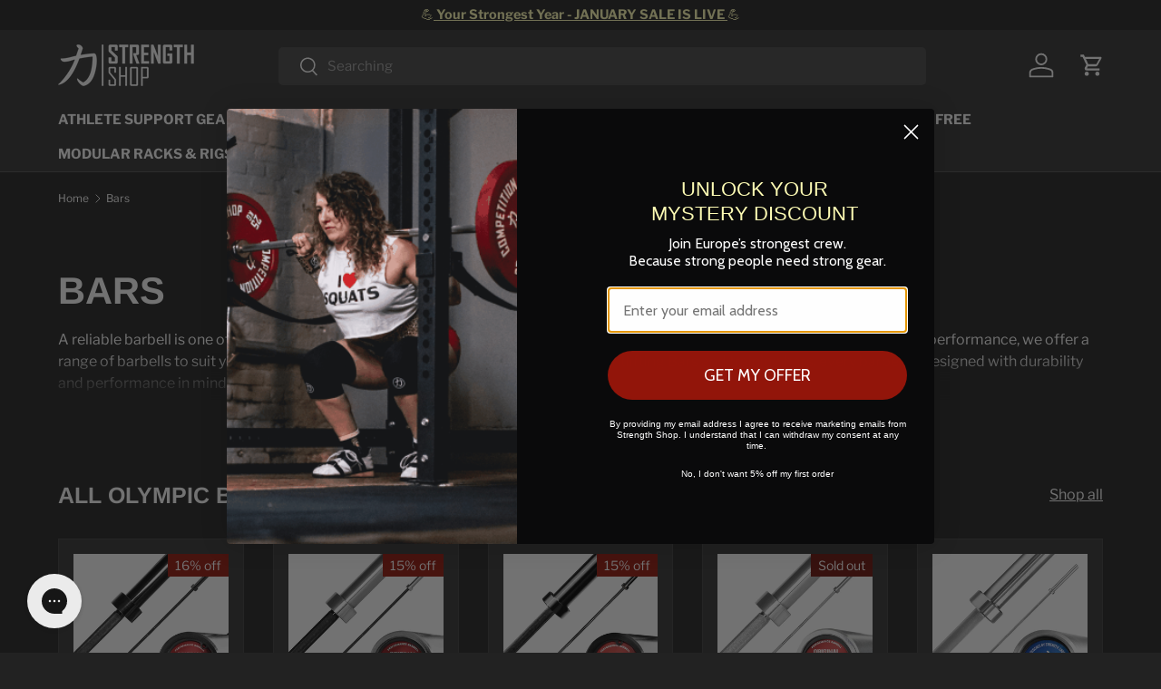

--- FILE ---
content_type: text/css
request_url: https://strengthshop.eu/cdn/shop/t/145/assets/dynamic.css?v=97728169500438208301764670957
body_size: 9309
content:
#fullscreen_video_page{height:100vh;width:100%;border:0;margin:0}.fullscreen_image_divider{background-color:#000;height:1px;line-height:1px;font-size:1px;margin:0;box-shadow:0 1px #ffffff1a}.fullscreen_image_headline{margin-bottom:1.4em}#fullscreen_image_page{height:calc(100vh - 132px);width:100%;position:relative;padding:20%;border:0;min-height:750px;margin:0;background-repeat:no-repeat;margin-bottom:-3.125rem;background-size:cover;overflow:hidden}#fullscreen_image_page.contact_fullscreen_bg{background-image:url(/cdn/shop/files/MG_6398_6627e8d2-9e65-40fb-8501-cf95c865cb91_2048x2048.jpg?v=1629877573)}#fullscreen_image_page.affiliate_fullscreen_bg{background-image:url(/cdn/shop/files/blue_bumpers_clarence_60bc0175-87d8-4252-bce0-7e5b910e86ec_1.jpg?v=1632909520)}#fullscreen_image_page.sponsored_fullscreen_bg{background-image:url(/cdn/shop/files/IMG_2969_2_c1864c1d-b610-4542-ac82-6431d9ca1b7c.jpg?v=1646665510)}#fullscreen_image_page.better_tomorrow_fullscreen_bg{background-image:url(/cdn/shop/files/better_tomorrow.jpg?v=1633011149)}#fullscreen_image_page.newsletter_fullscreen_bg{background-image:url(/cdn/shop/files/IMG_6773_1_2048x2048_1.jpg?v=1632909520)}#fullscreen_image_page.notfound_fullscreen_bg{background-image:url(/cdn/shop/files/IMG_6773_1_2048x2048_1.jpg?v=1632909520)}#fullscreen_image_container{color:#fff;text-align:center;padding:1em;top:calc(50% - 30px);left:50%;transform:translate(-50%,-50%);border-radius:3px;position:relative;background:#00000080;position:absolute;max-width:650px;transform:translatex(50%,-50%)}#fullscreen_image_container a{color:#fff}#fullscreen_image_container a:hover{color:#ccc;text-decoration:none}#fullscreen_image_page iframe{height:400px;width:100%}.better_trees_badge{background:url(/cdn/shop/files/strength_shop_trees_badge_640d8e29-e54e-4ad5-8204-d4e4d0b2dd68.png?v=1629355002);margin:0 auto;display:block;background-size:128px;height:128px;width:128px}.shopify-section-group-header-group.cc-header{margin-bottom:0;font-size:15px}.main-menu .main-nav__item--primary{text-transform:uppercase}.main-menu .mega-nav--sidebar .main-nav__grandchild .main-nav__item{background-color:#666;padding:16px;border-radius:3px}.main-menu .mega-nav--sidebar .main-nav__grandchild .main-nav__item:hover{background-color:#525252;box-shadow:0 0 10px #0009;-webkit-transition:background .2s linear;-ms-transition:background .2s linear;transition:background .2s linear}.main-menu .mega-nav--sidebar .main-nav__grandchild .main-nav__item img{border-radius:3px}.cc-featured-blog .section__header{border:1px solid rgba(128,128,128,.3);padding:8px}.footer-col:nth-child(3) a[href*=strengthshop]{padding-left:32px;background-position:left;background-repeat:no-repeat;background-size:28px}.footer-menu__links a[href*="https://strengthshop.co.uk"]{background:url(https://www.strengthshop.eu/cdn/shop/t/137/assets/uk.png)}.footer-menu__links a[href*="https://strengthshop.ie"]{background:url(https://www.strengthshop.eu/cdn/shop/t/137/assets/ie.png)}.footer-menu__links a[href*="https://strengthshop.eu"]{background:url(/cdn/shop/files/eu.png?v=1637162070)}.footer-menu__links a[href*="https://strengthshop.ch"]{background:url(https://www.strengthshop.eu/cdn/shop/t/137/assets/sw.png)}.footer-menu__links a[href*="https://www.strengthshopusa.com"]{background:url(https://www.strengthshop.eu/cdn/shop/t/137/assets/us.png)}#klarna_promotional_container{display:flex;justify-content:center;align-items:center}#final_price_notice{text-align:center;font-size:12px;margin-top:6px}.cc-main-blog article.card{background-color:#333;border:1px solid rgba(128,128,128,.16)}.cc-main-blog article.card .card__info{padding:20px}.card--product-contained,.cc-featured-blog article.card{border:1px solid rgba(128,128,128,.16)}.footer .footer-block__text a:not(.btn){text-decoration:underline}.footer .footer-block__heading,.footer .footer-menu .disclosure__title{text-transform:uppercase}div#affiliate_page_links a:nth-of-type(1){float:left}div#affiliate_page_links a:nth-of-type(2){float:right}div#affiliate_page_links a{border-radius:3px;text-transform:uppercase}#affiliate_page_links{min-width:480px}#rigs_racks section header,#rigs_racks .row{display:flex}#rigs_racks .col{flex:1;background:#333;text-align:center}#rigs_racks .col,#rigs_racks .col_text{margin:0 2em;padding:.5em}#rigs_racks .col_text div{margin-top:.5em}#rigs_racks img{width:100%;max-width:100%}#rigs_racks #collection_overview_wrapper{padding-bottom:4em}#rigs_racks #collection_overview_container{margin:0 auto;width:100%}#rigs_racks #collection_overview_introduction,#rigs_racks .col{text-align:center;line-height:1.625}#rigs_racks .col:first-of-type{margin-left:25px}#rigs_racks .col:last-of-type{margin-right:25px}#rigs_racks #collection_overview_introduction_image{line-height:0;max-height:400px;overflow:hidden}#rigs_racks #collection_overview_header_image{width:100%;position:relative}#rigs_racks #collection_overview_content{max-width:1600px;margin:0 auto;box-sizing:border-box}#rigs_racks #collection_overview_introduction{background:#333;padding:2em}#rigs_racks #collection_overview_introduction_wrapper{max-width:1000px;margin:4em auto}#rigs_racks #collection_overview_header_image img{max-width:100%;max-height:600px;object-fit:cover}#rigs_racks #collection_overview_header_image #title_text{display:block;width:100%;text-align:center;position:absolute;top:50%;left:50%;transform:translate(-50%,-50%);margin:0}#rigs_racks #collection_overview_header_image h3{font-size:3.8em;margin:0}#rigs_racks #subtitle{margin-top:.75rem;margin-bottom:0;line-height:1.4;font-size:1.5em;text-transform:uppercase}.cc-contact-form{background-image:url(https://www.strengthshop.eu/cdn/shop/files/MG_6398_6627e8d2-9e65-40fb-8501-cf95c865cb91_2048x2048.jpg?v=1629877573);background-repeat:no-repeat;background-size:cover;padding:30px 0}.cc-contact-form .section{max-width:550px;margin-top:0;margin-bottom:0;padding-top:16px;padding-bottom:16px;background-color:#00000080}.cc-contact-form .form .btn,#login .form .btn,.cc-main-register .form .btn{text-transform:uppercase}.cc-contact-form .fullscreen_image_divider{background-color:#000;height:1px;line-height:1px;font-size:1px;margin:0;box-shadow:0 1px #ffffff1a}.cc-contact-form .fullscreen_image_headline{color:#fff;margin-top:16px}.cc-contact-form .fullscreen_image_headline a{text-decoration:underline}.cc-contact-form .mb-heading{margin-bottom:18px;margin-top:18px}.cart-drawer__view-cart{text-transform:uppercase}#cart_payment_icons{margin-top:1.3em;max-width:210px;margin-left:auto;margin-right:auto;display:none}#cart_payment_icons img{width:100%}.cart-drawer__checkout-buttons .btn,.cart .cart__summary .btn,.quick-add-drawer .product-info__add-button .btn{text-transform:uppercase}#account_trust_badges{max-width:360px;display:block;max-height:152px;width:100%;margin:0 auto;padding-top:5em}.last-product-card-item .card{align-items:center;justify-content:center;text-align:center}.last-product-card-item .card a{text-decoration:none}.last-product-card-item .card h2{flex:unset;font-size:22px;margin:12px 0;text-align:center!important}.last-product-card-item .card a:before{content:"";width:100%;height:100%;position:absolute;top:0;left:0}.last-product-card-item .card a:hover{opacity:1}.last-product-card-item .card:hover{background-color:#0000001a;border-color:#0000001a}.product_variants .pro-varient-title{font-size:18px;margin-bottom:16px}.product_variants ul li{width:100%;color:#000;display:-webkit-box;display:-moz-box;display:-ms-flexbox;display:-webkit-flex;display:flex;-webkit-align-items:center;-ms-align-items:center;align-items:center;letter-spacing:.2px;padding:7px 10px;background-color:#fff;margin:10px 0}.product_variants ul li .image{width:50px;height:50px;float:left;margin-right:10px;background:#f5f5f5}.product_variants ul li .image img{width:100%;height:100%;object-fit:cover}.product_variants ul li .qty-increment{width:120px;display:flex;justify-content:flex-end}.product_variants ul li .inline_div{display:flex;align-items:center;width:calc(100% - 151px);justify-content:space-between}.product_variants ul li .ptitle{float:left;padding:9px 3px;font-size:14px;text-align:left;line-height:18px;font-weight:600;font-family:Arimo,sans-serif}.product_variants ul li .inline_price{display:flex;align-items:center}.product_variants span.var_price{font-size:12px;margin-left:50px;margin-right:7px;font-weight:700}.product_variants ul li .qty-increment span{color:#333;border:solid 1px #ddd;background:#fff;background:-webkit-gradient(linear,left top,left bottom,from(#fff),to(#ededed));width:49px;height:36px;font-weight:700;font-size:16px;line-height:35px;text-align:center;cursor:pointer;transition:border .1s ease-out}.product_variants ul li .qty-increment input{width:34px;padding-top:5px;height:36px;border:2px solid #ebebeb;font-size:16px;line-height:1;text-align:center;outline:none}div.product_variants div.inline_price span.p_compare_price{margin-right:8px}.p_compare_price{color:gray!important;font-weight:700;font-size:12px}.sold_text.error{color:red}li.prod_var.sold_var{opacity:.7;pointer-events:none}.bundle_notice h4{font-size:18px}.meta_pdp,.meta_pdp .bundle-line,.bundle-line-items--submit{margin-top:20px}.meta_pdp .bundle-line-inner{display:flex;align-items:center;border:1px solid #e1e3e4;padding:15px;background-color:#fff;color:#333}.meta_pdp .bundle-line label{cursor:pointer}.meta_pdp .bundle-line--price span.var_price.compare-price-also{color:#e00}.meta_pdp .bundle-line .bundle-line--image{width:300px;flex:unset;margin:0 15px 0 0}.meta_pdp .bundle-line--checkbox{position:relative}.meta_pdp .bundle-line--checkbox input{position:absolute;opacity:0;z-index:1;top:0;right:0;cursor:pointer}.meta_pdp .bundle-line--checkbox input{width:20px;height:20px;border:0;margin-bottom:0;margin-left:15px;margin-right:0}.meta_pdp span.custom-checkbox{width:20px;height:20px;display:block;background-image:url(/cdn/shop/files/Tick-icon_256x256_crop_center.png?v=1634722036);background-size:20px}.meta_pdp .bundle-line--checkbox input:checked+span.custom-checkbox{background-image:url(/cdn/shop/files/Tick-Icon-right_256x256_crop_center.png?v=1634722036)}.meta_pdp .bundle-variants .bundle-variant-dropdown{height:30px;padding:0 5px;border-radius:5px;background:transparent}.meta_pdp .bundle-line--info{width:calc(100% - 115px);padding-right:20px}.meta_pdp .bundle-line--price .com_price{text-decoration:line-through;color:#677279}.meta_pdp .bundle-line-inner{position:relative}.meta_pdp .bundle-line-inner label{width:100%;height:100%;position:absolute;top:0;left:0}.meta_pdp .bundle-variants{position:relative;z-index:1}.meta_pdp .bundle-line--title,.meta_pdp .bundle-line--price{font-size:15px}.meta_pdp .bundle-line--title span,.meta_pdp .bundle-line--title small{margin-bottom:8px;display:block}.meta_pdp .bundle-line--title span{font-weight:700}.meta_pdp .bundle-line--title a{text-decoration:none;color:#333}.meta_pdp .bundle-line .bundle-line--image img{width:100%}.meta_pdp .bundle-line--price{font-weight:600}.meta_pdp .bundle-variants select.bundle-variant-dropdown{width:80%;margin-bottom:5px;border-radius:0;height:35px;-webkit-appearance:auto;appearance:auto;border-color:#333;color:#000}.meta_pdp .bundle-line--info .qty-increment span{color:#333;border:solid 1px #ddd;background:#fff;background:-webkit-gradient(linear,left top,left bottom,from(#fff),to(#ededed));width:49px;height:36px;font-weight:700;font-size:16px;line-height:35px;text-align:center;cursor:pointer;transition:border .1s ease-out}.meta_pdp .bundle-line--info .qty-increment span:hover{border:solid 1px #b3b3b3}.meta_pdp .bundle-line--info .qty-increment input{width:34px;height:36px;padding-top:5px;border:2px solid #ebebeb;font-size:16px;line-height:1;text-align:center;outline:none}.meta_pdp .bundle-line--info .qty-increment{width:120px;display:flex;justify-content:flex-end;margin-top:12px}.meta_pdp .bundle-line--info .qty-increment-wraper{display:flex;flex-wrap:wrap;align-items:center}.meta_pdp .bundle-line--info .qty-increment-wraper .back-in-stock-link{margin-top:12px;margin-left:10px;pointer-events:all;text-decoration:none;color:#6d6d71;font-weight:400}.bundle-line.sold_line{opacity:.7}.bundle-line.sold_line .bundle-line--price,.bundle-line.sold_line .bundle-line--checkbox{pointer-events:none}.rte a.button-primary:hover{opacity:1}.shopify-policy__title{text-align:center!important}div.shopify-policy__container{padding:1.75em 0!important}#footer_reviews_badge{transform:scale(.85)}#footer_reviews_badge>div{text-align:left!important;margin-left:-13px;margin-bottom:0}.jdgm-all-reviews-page__wrapper{background:#333;padding:1.75em}.jdgm-all-reviews-page__wrapper{max-width:1400px!important}.jdgm-sort-dropdown.jdgm-sort-dropdown,.jdgm-form__reviewer-name-format-dropdown-wrapper select{color:#000!important;background:#f5f5f5!important}.jdgm-sort-dropdown.jdgm-sort-dropdown+.jdgm-sort-dropdown-arrow,.jdgm-form__reviewer-name-format-dropdown-wrapper select+.jdgm-form__reviewer-name-format-dropdown-arrow{z-index:1!important}.jdgm-rev__reply{background:transparent!important}div.jdgm-widget-actions-wrapper .jdgm-write-rev-link{color:#fff;background-color:#94140a;border:1px solid #ddd;font-size:var(--font-size-button-large);padding:.875rem 1.75rem;letter-spacing:0;width:100%;margin-top:1rem;margin-left:0;font-size:var(--font-size-body);text-decoration:none;font-weight:700;border-radius:3px}.jdgm-form input,.jdgm-form textarea{background:#f5f5f5;border:0;outline:none}.jdgm-form input{font-family:Libre Franklin,sans-serif;font-style:normal;font-weight:400;font-size:var(--font-size-body);z-index:1;width:100%;padding:.5rem;cursor:pointer;border:1px solid #bfbfbf;border-radius:3px}div.jdgm-input-error{background:#ffc5c5!important}.jdgm-form__title-fieldset,.jdgm-form__yt-video-fieldset input{max-width:50%}.jdgm-form input[type=submit]{background-color:#94141a;color:#fff;text-transform:uppercase;padding:20px;border:0;font-weight:700}span.jdgm-rev__buyer-badge-wrapper .jdgm-rev__buyer-badge,div.jdgm-rev__header .jdgm-rev__icon:after{background-color:#094194}.jdgm-rev__prod-link{text-decoration:underline}.sidebar-box{max-height:100px;position:relative;overflow:hidden}.sidebar-box summary{display:list-item}.sidebar-box .read-more-button{position:absolute;bottom:0;left:0;width:100%;text-align:center;margin:0;padding-bottom:20px;padding-top:30px;background:-webkit-linear-gradient(rgba(0,0,0,0) 0%,rgba(34,34,34,1) 70%);background:-moz-linear-gradient(rgba(0,0,0,0) 0%,rgba(34,34,34,1) 70%);background:-o-linear-gradient(rgba(0,0,0,0) 0%,rgba(34,34,34,1) 70%);background:linear-gradient(#0000,#222 70%)}.sidebar-box .read-more-button a{color:#ddd;background:#222222e6;box-shadow:0 0 2px 2px #fff3;border-radius:3px;padding:.5em;text-decoration:none}div.product-description table tr:first-of-type td{font-weight:700;background:#f5f5f5;color:#333}div.product-description table tr:first-of-type td h1,div.product-description table tr:first-of-type td h2,div.product-description table tr:first-of-type td h3,div.product-description table tr:first-of-type td h4,div.product-description table tr:first-of-type td h5,div.product-description table tr:first-of-type td h6{color:#333}div.product-description table tr:first-of-type td *{margin:0}div.product-description a{color:#941401;text-decoration:underline}div.product-description table tr:first-of-type th{color:#333}div.product-description ul,div.product-description ol{padding-inline-start:0px}div.product-description iframe{width:100%;height:56.25vh}div.product-description table{width:100%;border:0;table-layout:fixed;overflow-wrap:break-word;display:table;box-shadow:0 0}div.product-description table tr,div.product-readmore table tr{border-top:1px solid #e0e0e0}div.product-description td{border-color:#333}.quick-add-drawer .product_variants span.var_price{margin-left:10px}.quick-add-drawer .product_variants ul li .inline_price{flex-wrap:wrap;width:auto;justify-content:flex-end}cart-items span.incl_tax_display.hidden{display:block}#b2b_cart_notice{background:#333;color:#fff;text-align:center;padding:12px;border-radius:0 0 8px 8px;box-shadow:inset 0 7px 9px -7px #000;margin-bottom:50px}#b2b_cart_notice a{text-decoration:underline;color:#fff}#b2b_vat_notice{background:#ffbc00;color:#333;text-align:center;padding:12px;border-radius:0 0 8px 8px;box-shadow:inset 0 7px 9px -7px #000;margin-bottom:50px}.cc-main-cart{margin-top:0}.cart__shipping-calculator shipping-calculator .h5 svg{fill:#fff}shipping-calculator .h5 svg{height:20px;width:20px;vertical-align:baseline;margin-bottom:0;margin-left:0;margin-right:5px}.js-show-shipping-calculator svg{height:20px;width:20px;vertical-align:bottom;margin-bottom:0;margin-left:0;margin-right:5px}.money{font-weight:700}.price__compare-at{color:#666;text-decoration:line-through}div.price_incl_vat{font-weight:700;display:flex;align-items:center}div.product__price .price__current,div.productitem__price .price__current span{font-size:12px;color:#ccc}div.productitem div.productitem--info div.price__current--on-sale span,div.productitem div.productitem--info div.price__current span,div.product__price div.price_incl_vat+.price__current span.money{color:#666;font-weight:400}.collection-banner__content{width:100%!important;min-width:100%!important}.quick-add-drawer .price__compare-at,.quick-add-drawer div.product__price .price__current,.quick-add-drawer div.productitem__price .price__current span{color:gray}.quick-add-drawer div.productitem div.productitem--info div.price__current--on-sale span,.quick-add-drawer div.productitem div.productitem--info div.price__current span,.quick-add-drawer div.product__price div.price_incl_vat+.price__current span.money{color:gray}.cart-drawer__summary .wrp-price{text-align:right}.cart-drawer__summary .wrp-price p{font-family:Libre Franklin,sans-serif}.cart-drawer__summary .wrp-price .excl-txt{font-size:15px;font-weight:400}.cart__summary .wrp-price{text-align:right;font-family:Libre Franklin,sans-serif}.cart__summary .wrp-price .excl-txt{font-size:15px}.incl_tax_display{margin-left:2px}.qty-input--secondary-btn .qty-input{outline:none}#gift_card_tax_line{font-weight:700;font-size:16px}cart-drawer div.product__price .price__current,cart-drawer div.productitem__price .price__current span,cart-drawer div.productitem div.productitem--info div.price__current--on-sale span,cart-drawer div.productitem div.productitem--info div.price__current span,cart-drawer div.product__price div.price_incl_vat+.price__current span.money{color:#333}.cc-icons-with-text .icons-with-text__text .icons-with-text__title,.cc-gallery .gallery-block__promo-text p:first-child{text-transform:uppercase}.product-breadcrumbs .breadcrumbs{background-color:rgb(var(--color-scheme-1-text));color:rgb(var(--color-scheme-1-bg));width:100%!important;margin:0;padding:calc(5 * var(--space-unit)) calc(5 * var(--space-unit))}.product-main .product-info{background-color:#f5f5f5!important;color:rgb(var(--color-scheme-1-bg))}.product-main .product-media{background-color:rgb(var(--color-scheme-1-text))}.product-main .product-info .h0,.product-main .product-info h1,.product-main .product-info .h1,.product-main .product-info h2,.product-main .product-info .h2,.product-main .product-info h3,.product-main .product-info .h3,.product-main .product-info h4,.product-main .product-info .h4,.product-main .product-info h5,.product-main .product-info .h5,.product-main .product-info h6,.product-main .product-info .h6,.product-main .product-info .font-heading{color:#333}.product-main .product{background-color:#fff}.product-main .product-info .shopify-payment-button__more-options{color:#333}.product-main .product-media .media-thumbs__btn:after{background-color:#333}.product-main div[data-compare-price-hidden]{text-decoration:line-through;font-weight:300;color:#666}.template-new-product .product-main div[data-compare-price-hidden]{margin-left:10px}.product-main .product-info .opt-label--btn{background-color:#fff;color:#333}.product-main .product-info .is-unavailable+.opt-label:not(.opt-label--image),.product-main .product-info .is-unavailable+.opt-label .opt-label__media:after{background:linear-gradient(to bottom left,transparent calc(50% - 1px),rgba(var(--color-scheme-3-text)/.2) calc(50% - 1px),rgba(var(--color-scheme-3-text)/.2) calc(50% + 1px),transparent calc(50% + 1px)) no-repeat}.product-main .product-info .is-unavailable+.opt-label:not([data-swatch]):before{background-color:rgba(var(--text-color)/.5)}.product-main .product-info .opt-btn.is-unavailable:checked+.opt-label:not(.opt-label--swatch):before{background-color:rgba(var(--color-scheme-3-text)/.5)}.product-main .product-info .opt-btn.is-unavailable:checked+.opt-label{color:#333}.product-main+.product-details>.container{background-color:#fff;color:#333}.product-main+.product-details>.container .tablist__tab[aria-selected=true]{color:#333}.product-main+.product-details>.container .rte h1,.product-main+.product-details>.container .rte h2,.product-main+.product-details>.container .rte h3,.product-main+.product-details>.container .rte h4,.product-main+.product-details>.container .rte h5,.product-main+.product-details>.container .rte h6{color:#333}.product-main+.product-details>.container .tablist:after{display:none}.product-main+.product-details>.container .product-details__block{padding:32px;border:1px solid rgba(var(--color-scheme-3-text)/.15)!important}.osf_popup .osf_select{color:#333;-webkit-appearance:auto;appearance:auto;border-color:#333}.product-main .product-info .product-info__block .card--related{background-color:#fff}.product_variants ul li .inline_price{flex:none}.shipping_rates_calc_container .srw-widget-content{width:100%;padding:0;border:0}.shipping_rates_calc_container .srw-widget-button button{border-radius:3px;padding:.75rem 1rem;color:#333;background-color:#f5f5f5;outline:none;cursor:pointer;border:1px solid #ccc;transition:.3s ease-in}.shipping_rates_calc_container .srw-widget-form-header{display:none}.shipping_rates_calc_container .srw-widget .srw-widget-form select{color:#333}.drawer--cart .drawer__header .h5{font-size:16px}.drawer--cart .cart-item .price__current{display:block}.drawer--cart .cart-item .cart-item__total{display:none}.drawer--cart .cart-drawer__summary .cart-drawer__checkout-buttons .btn.btn--primary{font-size:16px}.osf_dialog .osf_close_button{font-size:25px!important}.cart-drawer-popup__content shipping-calculator h2{padding-right:50px}.drawer--cart .free-ship-pro-list .wrp-progress-bar{display:flex;width:100%;height:10px;position:relative;align-items:center}.drawer--cart .free-ship-pro-list .wrp-progress-bar span{width:calc(50% - 20px);background:transparent;display:block;position:relative;z-index:2;border-radius:150px;height:10px}.drawer--cart .free-ship-pro-list .wrp-main{padding:20px;background-color:rgba(var(--text-color)/.05)}.drawer--cart .free-ship-pro-list .inner-txt .item_count{font-size:16px;line-height:normal;width:100%;text-transform:uppercase;font-weight:600;margin:0}.drawer--cart .cart-drawer__promoted-products{padding:0 20px 20px}body:not(.is_show_freeship_banner) .product-label--free-ship{display:none}body:not(.is_show_freeship_banner) .card--product .product-label-wrapper:not(:last-child){margin-bottom:0}.product-label--free-ship{background-color:#53814c;color:#fff;flex-direction:row-reverse;text-transform:uppercase;font-family:var(--heading-font-family);letter-spacing:.2px}.product-label--free-ship svg{height:auto;width:100%;max-width:22px}.product-label--free-ship img{max-width:35px}.product-label--bf{background-color:#000;color:#fff;font-weight:700}.product-info__block .product-label-container .product-label-wrapper.Product-label-bf-deal{order:1}.product-info__block .product-label-container .product-label-wrapper:not(.Product-label-bf-deal){order:2}.product-label--free-ship svg,.product-info__block .product-label.product-label--free-ship svg{margin:0 0 0 .5em}.card--product .product-label--free-ship{background-color:transparent;font-size:0px}.card--product .product-label--free-ship svg{display:none}.product-info__block .product-label--free-ship img{display:none}.cc-product-comparison-grid .product-label--free-ship{background-color:transparent;font-size:0px}.cc-product-comparison-grid .product-label--free-ship svg{display:none}.drawer--cart .free-ship-pro-list .wrp-progress-bar:after{content:"";width:100%;position:absolute;left:0;top:0;background-color:#979797;display:block;height:100%;z-index:1;border-radius:150px;max-width:calc(100% - 40px)}.drawer--cart .free-ship-pro-list .wrp-progress-bar span:after{content:"";width:20px;position:absolute;height:20px;border-radius:100%;background-color:#fff;top:50%;transform:translateY(-50%);border:2px solid #979797;background-image:url(/cdn/shop/files/white-checkmar-icon.svg?v=1718195887);background-size:10px;background-position:center;background-repeat:no-repeat}.drawer--cart .free-ship-pro-list .wrp-progress-bar span:nth-child(1):after{left:0}.drawer--cart .free-ship-pro-list .wrp-progress-bar span:nth-child(2){width:auto;z-index:3}.drawer--cart .free-ship-pro-list .wrp-progress-bar span:nth-child(2):after{left:-10px}.drawer--cart .free-ship-pro-list .wrp-progress-bar span:nth-child(3):after{right:0}.drawer--cart .free-ship-pro-list .wrp-progress-bar span.active:after{background-color:#53814c}.drawer--cart .free-ship-pro-list .wrp-progress-bar span.active:nth-child(3),.drawer--cart .free-ship-pro-list .wrp-progress-bar:has(span.active:nth-child(2)) span:nth-child(1){background:#53814c}.drawer--cart .free-ship-pro-list .wrp-progress-bar .freeshipping_icon{width:100%;height:32px;max-width:32px;margin-left:auto}.drawer--cart .free-ship-pro-list .wrp-progress-bar .freeshipping_icon path{fill:#979797}.drawer--cart .free-ship-pro-list .wrp-progress-bar:has(span.active:nth-child(3)) .freeshipping_icon path{fill:#53814c}.drawer--cart .free-ship-pro-list .tool_tip .tooltiptext{visibility:hidden;width:250px;background-color:#e9e9e9;color:#000;text-align:center;border-radius:3px;padding:12px;position:absolute;z-index:9;filter:drop-shadow(0px 2px 4px rgba(0,0,0,.5));bottom:125%;right:0;margin-left:-60px;opacity:0;transition:opacity .3s;font-size:12px;line-height:normal}.drawer--cart .free-ship-pro-list .tool_tip .tooltiptext:after{content:"";position:absolute;top:100%;right:10px;margin-left:-5px;border-width:5px;border-style:solid;border-color:#e9e9e9 transparent transparent transparent}.drawer--cart .free-ship-pro-list .tool_tip:hover .tooltiptext{visibility:visible;opacity:1}.drawer--cart .free-ship-pro-list .tool_tip{position:relative;display:inline-block}.drawer--cart .free-ship-pro-list .inner-text-wrap{display:flex;justify-content:space-between;align-items:center;margin-bottom:10px}.drawer--cart .free-ship-pro-list .tool_tip .icon{width:18px;height:18px;display:block}.drawer--cart .free-ship-pro-list .message-wrap p{font-weight:600;margin:0;font-size:14px}.cart-item .product-label-wrapper{margin-top:10px}.product .product-label-container .product-label-wrapper{position:relative}.product-label-container .tooltiptext{display:none}.product .product-label-container .tooltiptext{visibility:hidden;width:250px;background-color:#e9e9e9;color:#000;text-align:center;border-radius:3px;padding:12px;position:absolute;z-index:1;filter:drop-shadow(0px 2px 4px rgba(0,0,0,.5));bottom:125%;left:0;opacity:0;transition:opacity .3s;font-size:12px;line-height:normal;display:block}.product .product-label-container .product-label.product-label--free-ship:hover+.tooltiptext{opacity:1;visibility:visible}.product .product-label-container .tooltiptext:after{content:"";position:absolute;top:100%;left:10px;border-width:5px;border-style:solid;border-color:#e9e9e9 transparent transparent transparent}.card--product .product-label-container{pointer-events:none}.cart-item .product-label{font-size:10px}.template-new-product quantity-input+.product-info__add-button .btn{padding:14px 26px}.template-new-product .jdgm-rev-widg.jdgm-rev-widg{background-color:#222}.template-new-product .product-media .media-thumbs__item{flex:0 0 120px}.template-new-product .icon-with-text{display:flex;flex-wrap:wrap;gap:20px}.template-new-product .icon-with-text .icon-with-text__item{max-width:calc(50% - 10px);width:100%;display:flex;align-items:center}.template-new-product .icon-with-text .icon-with-text__item span{margin:0 0 0 10px}.template-new-product .price__current span.money{font-size:13px}.template-new-product .product-info span.product-sku span{font-size:12px}.template-new-product .product-info .product-info__block.custom_app-block{margin:5px 0}.template-new-product .product-info .product-info__block.wrp-magento-bundle-products{margin:11px 0}.template-new-product .product-info .product-info__block.buy-button{margin-bottom:11px}.template-new-product .product-price .product__price{display:flex;justify-content:flex-end;flex-wrap:wrap;flex-direction:row-reverse}.template-new-product .product-price .product__price .price__current{width:100%}.template-new-product .product-price .product__price .price__compare-at{margin-left:10px}.template-new-product .card--product .card__info #final_price_notice,.template-new-product .card--related .card__info #final_price_notice,.card.card--product .card__info-container .price .price__current #final_price_notice{display:none}.template-new-product .card--related .card__info .product__price{display:flex;align-items:center;flex-wrap:wrap}.template-new-product .card--related .card__info .product__price .price__current{padding-inline-start:10px}.template-new-product .card--related .card__info .product__price .price__compare-at.visible{padding-inline-end:10px}.template-new-product #final_price_notice{font-size:12px;margin-top:0;display:block;text-align:left}.template-new-product #klarna_promotional_container img{max-width:150px}.template-new-product .product-info__block.product-info__block--custom-liquid{margin:5px 0}.template-new-product .product_variants ul li{border:1px solid #e1e3e4;background-color:transparent}.template-new-product.product-breadcrumbs{background-color:#fff;max-width:100%;padding:0 20px}.template-new-product .product-main .container{background-color:#fff;max-width:100%;padding:0}.template-new-product .product-main+.product-details{max-width:100%!important;padding:0!important}.template-new-product .product-main .product-media,.template-new-product .product-main+.product-details>.container{border-inline-end:none!important}.template-new-product .product_variants ul li .qty-increment{width:120px;display:flex;justify-content:flex-end;border:var(--btn-border-width) solid rgb(51 51 51 / 20%);border-radius:var(--btn-border-radius, 0);background-color:#fff}.template-new-product .product_variants ul li .qty-increment span{color:#333;border:none;background:unset;width:49px;height:38px;font-weight:700;font-size:16px;line-height:38px;text-align:center;cursor:pointer;transition:border .1s ease-out}.template-new-product .product_variants ul li .qty-increment input{width:34px;height:36px;border:none;font-size:16px;line-height:1;text-align:center;outline:none}.template-new-product .meta_pdp,.template-new-product .meta_pdp .bundle-line{margin-top:10px}.template-new-product .meta_pdp .bundle-line-inner{background-color:unset}.template-new-product .meta_pdp .bundle-line--checkbox{display:none}.template-new-product .meta_pdp .bundle-variants select.bundle-variant-dropdown{width:100%;margin-bottom:5px;border-radius:0;height:35px;-webkit-appearance:auto;appearance:auto;border-color:#333;color:#000}.template-new-product .meta_pdp .bundle-line .qty-increment span{color:#333;width:49px;height:36px;font-weight:700;font-size:16px;line-height:35px;text-align:center;cursor:pointer;transition:border .1s ease-out}.template-new-product .meta_pdp .bundle-line--info .qty-increment span:hover{border:none}.template-new-product .meta_pdp .bundle-line .qty-increment input{width:34px;height:36px;border:none;font-size:16px;line-height:1;text-align:center;outline:none}.template-new-product .meta_pdp .bundle-line .qty-increment{width:120px;display:flex;justify-content:flex-end;border:var(--btn-border-width) solid rgb(51 51 51 / 20%);border-radius:var(--btn-border-radius, 0);background-color:#fff}.template-new-product .meta_pdp .bundle-line .qty-increment-wraper{display:flex;flex-wrap:wrap;align-items:center;width:100%;justify-content:flex-end}.template-new-product .meta_pdp .bundle-line .qty-increment-wraper .back-in-stock-link{margin-top:12px;margin-left:10px;pointer-events:all;text-decoration:none;color:#6d6d71;font-weight:400}.template-new-product .meta_pdp .bundle-line--link a{color:#333;font-size:15px}.template-new-product .meta_pdp .bundle-line--info .qty-increment span{background:unset;border:none}.template-new-product div.product__price .price__current,.template-new-product div.productitem__price .price__current span{font-size:.9em;color:#666}.template-new-product .product-main .product-info{background-color:#fff!important;color:rgb(var(--color-scheme-1-bg))}.template-new-product .product-main .product-media .media-thumbs__btn:after{background-color:rgb(var(--btn-alt-bg-color))}.template-new-product .product-main .product-info .opt-label--btn{background-color:#f5f5f5;color:#333}.template-new-product .product-main .product-info .is-unavailable+.opt-label:not(.opt-label--image),.template-new-product .product-main .product-info .is-unavailable+.opt-label .opt-label__media:after{background:linear-gradient(to bottom left,transparent calc(50% - 1px),rgba(var(--color-scheme-3-text)/.2) calc(50% - 1px),rgba(var(--color-scheme-3-text)/.2) calc(50% + 1px),transparent calc(50% + 1px)) no-repeat}.template-new-product .product-main .product-info .is-unavailable+.opt-label:not([data-swatch]):before{background-color:#f5f5f599}.template-new-product .product-main .product-info .opt-btn.is-unavailable:checked+.opt-label:not(.opt-label--swatch):before{background-color:rgba(var(--color-scheme-3-text)/.5)}.template-new-product .product-main .product-info .opt-btn.is-unavailable:checked+.opt-label{color:#333}.template-new-product .product-main .product-info .product-info__block .card--related{border:solid 1px #e1e3e4;background-color:unset}.template-new-product .meta_pdp .bundle-line--info .qty-increment input{padding-top:1px}.template-new-product .product-info .product-price+.custom_app-block{display:none}.template-new-product .opt-btn:checked+.opt-label--btn{background-color:rgba(var(--bg-color));color:rgb(var(--text-color))}.template-new-product .mrr-background .product-options .option-selector .label{font-size:18px;text-transform:uppercase}.template-new-product .mrr-background .wrp-magento-bundle-products .bundle_notice h4{font-family:Libre Franklin,sans-serif}.product-main .product-info .product-options .size-chart-wrap{margin-top:6px}.product-main .product-info .product-options .size-chart-wrap button{color:#333}.promo-strip__countdown .countdown__unit{font-size:10px}.section__block--countdown.promo-strip__countdown{margin-top:0}.promo-strip__countdown .countdown__item{min-width:38px}.promo-strip__countdown .countdown__item:not(:last-child) .countdown__number:after{left:calc(100% + var(--countdown-gap, 1em) / 1.5)}.product-info .terms-checkbox-field{display:flex;align-items:center;margin-bottom:25px;line-height:1}.product-info .terms-checkbox-field .input{font-size:inherit;height:16px;width:16px;line-height:1;cursor:pointer}.product-info .terms-checkbox-field .input:checked{accent-color:#222}.product-info .terms-checkbox-field label{padding-left:8px;font-size:inherit;line-height:1;cursor:pointer;-webkit-user-select:none;-ms-user-select:none;user-select:none}.product-info .terms-checkbox-field label>a{color:inherit;text-decoration:underline}.product-features .hotspot__card span{display:block}.product-features .hotspot__card .pro-link{text-decoration:underline;margin-top:10px}.media-gallery__dots{display:flex;justify-content:center;gap:8px;margin-top:10px;position:absolute;bottom:20px;left:0;right:0;padding:0 20px;flex-wrap:wrap}.dot{width:12px;height:12px;background-color:#ccc;border-radius:50%;border:none;cursor:pointer;transition:background-color .3s ease}.dot.active{background-color:#333}.full-wrap-link{position:absolute;top:0;left:0;width:100%;height:100%;z-index:1}.cc-collection-list .slider .slider__grid .card__info .card__title{font-size:14px}.cc-collection-list .slider{scrollbar-width:none;padding-bottom:0}.tabify-collection .section__header .tab-menu ul{display:flex;align-items:center;gap:40px;flex-wrap:wrap}.tabify-collection .section__header .section__heading,.tabify-collection .section__header .wrp-view-btn{flex:.5 1 0%}.tabify-collection .section__header .wrp-view-btn{text-align:right}.tabify-collection .section__header .tab-menu{flex:1 1 0%;text-transform:uppercase}.tabify-collection .section__header .tab-menu ul li a{font-weight:700;font-size:14px}.tabify-collection .section__header .tab-menu ul li a.active-a{text-decoration:underline;text-underline-offset:5px;text-decoration-thickness:2px}.tabify-collection .wrp-btn{text-align:center;margin-top:30px}.tabify-collection .tab.tab-contents-wrapper{display:none}.tabify-collection .tab.tab-contents-wrapper.tab-active{display:block}.tabify-collection .wrp-view-btn a,.tabify-collection .wrp-view-btn-mobile a{display:none}.tabify-collection .wrp-view-btn a.active-a,.tabify-collection .wrp-view-btn-mobile a.active-a{display:inline-block}.tabify-collection .section__header .tab-menu ul li a:hover{text-decoration:underline;text-underline-offset:5px;text-decoration-thickness:2px}.tabify-collection .card__quick-add .btn.btn--primary{display:none}.tabify-collection .card__quick-add .btn.btn--secondary{display:block}.tabify-collection .card--product .card__info-container{min-height:200px}.drawer.drawer--cart{z-index:9999999999}.cart-drawer__summary cart-drawer-disclosure{margin-bottom:10px}.cart-drawer__summary .subtotal-wrap{margin-bottom:10px}.drawer--cart .drawer__footer,.drawer--cart .drawer__header{padding:10px 20px}.card--product .price__current{display:none}.product-features .hotspot__card .custom-content{margin-top:10px;display:block}.product-features .hotspot__card .custom-content img{max-width:100px;width:100%}.product-features .hotspot__card .custom-content p{margin:0}body:not(.is_show_freeship_banner) #free-ship-progress-bar{display:none}body:not(.is_show_freeship_banner) #free-ship-promoted-products{display:none}.product media-gallery .product-label-container{top:10px;right:10px}.product media-gallery .product-label-container .product-label.product-label--custom{background-color:transparent}@media only screen and (min-width:600px){.cc-collection-list .slider .slider__grid{grid-auto-columns:calc((100% - var(--column-gap) * 3) / 4)}}@media only screen and (min-width: 769px){.main-menu .mega-nav--sidebar .child-nav__item{padding-top:12px;padding-bottom:12px}.main-menu .mega-nav--sidebar .main-nav__grandchild .main-nav__item{font-size:16px}.main-menu .mega-nav--sidebar .main-nav__grandchild-grid{grid-template-columns:repeat(3,minmax(0,1fr))}.product-main .product-info:before,.product-main .product-info:after{display:none}.product-main+.product-details>.container{padding-inline-start:var(--product-column-padding)!important;border:none!important}.template-new-product .product-main+.product-details>.container{border-inline-end:none!important}.product-details+.shopify-section:before{display:none!important}.product-main .product-info{padding:calc(10 * var(--space-unit))!important}.drawer--cart .cart-recommendations{padding:0 20px 20px}.drawer--cart .cart-drawer__content{padding:20px}.cart-recommendations .card_price_btn_wrap{display:flex;align-items:center;justify-content:space-between}.card--related .card__info{width:100%}.drawer--cart .cart-item .cart-item__qty{grid-column:3/4;grid-row:1/4}.drawer--cart .cart-item .cart-item__qty .flex{flex-direction:column-reverse;margin-top:0;align-items:flex-end;gap:10px}.drawer--cart .cart-item .cart-item__qty quantity-input{margin-inline-end:0px}.product-main .product-media{padding-inline-start:var(--product-column-padding)}.product-media .media-ctrl .media-ctrl__btn{opacity:0;visibility:hidden}.product-media .media-gallery:hover .media-ctrl .media-ctrl__btn{opacity:1;visibility:visible}.template-new-product .product-breadcrumbs{background-color:#fff;max-width:100%;padding:0 20px}.template-new-product .product-main .container{background-color:#fff;max-width:100%;padding:0}.template-new-product .product-main+.product-details{max-width:100%!important;padding:0!important}.template-new-product .product-main .product-media,.template-new-product .product-main+.product-details>.container{border-inline-end:none!important}.cc-collection-list .slider .slider__grid{grid-auto-columns:calc((100% - var(--column-gap) * 4) / 5)}.tabify-collection .section__header{row-gap:20px}.tabify-collection .section__header .tab-menu{flex:unset;width:100%;order:3}.tabify-collection .wrp-btn,.mobile-only{display:none}}@media only screen and (min-width: 1024px){.cc-collection-list .slider .slider__grid{grid-auto-columns:calc((100% - var(--column-gap) * 5) / 6)}}@media only screen and (min-width: 1025px){.cc-contact-form .section .container{padding:0 41px}}@media only screen and (min-width: 1280px){.main-menu .mega-nav--sidebar .main-nav__grandchild-grid{grid-template-columns:repeat(5,minmax(0,1fr))}:root .template-new-product{--product-info-width:30% !important;--space-unit:.398rem !important}.template-new-product .product-media .media-thumbs__item{flex:0 0 220px}.cc-collection-list .slider .slider__grid{grid-auto-columns:calc((100% - var(--column-gap) * 5) / 12);justify-content:center}}@media only screen and (min-width: 1440px){.tabify-collection .card--product .card__info-container{min-height:180px}}@media only screen and (max-width:1440px){.meta_pdp .bundle-line--info .qty-increment-wraper .back-in-stock-link{margin-left:0}}@media only screen and (max-width: 1350px){.product_variants span.var_price{margin-left:0;margin-right:4px}.product_variants ul li .inline_div{padding-left:10px;width:calc(100% - 50px)}}@media only screen and (max-width: 1199px){.meta_pdp .bundle-line--info{width:calc(100% - 100px)}.meta_pdp .bundle-line--title span,.bundle-variants .bundle-variant-dropdown{font-size:13px}.template-new-product .icon-with-text .icon-with-text__item{max-width:100%}}@media only screen and (max-width: 1024px){#rigs_racks div#collection_overview_container div#collection_overview_content section div.row div.col{margin-bottom:2em}#rigs_racks section header,#rigs_racks .row{display:block}.promo-strip__countdown .countdown__item:not(:last-child) .countdown__number:after{left:calc(100% + var(--countdown-gap, 1em) / 1)}.cc-collection-list .slider .slider__grid .card__info .card__title{font-size:12px}}@media only screen and (max-width: 991px){.product_variants ul li{flex-wrap:wrap;padding:7px}.product_variants ul li .image{margin-right:0}.product_variants ul li .ptitle{white-space:nowrap;overflow:hidden;text-overflow:ellipsis}div.product_variants div.inline_price span.p_compare_price{margin-right:0;margin-left:8px}.product_variants ul li .qty-increment{width:100%;margin-top:7px}.product_variants ul li .qty-increment span{width:47%}.meta_pdp .bundle-line-inner{padding:10px}.meta_pdp .bundle-line--info{width:calc(100% - 84px);padding-right:10px}.meta_pdp .bundle-line--checkbox input,.meta_pdp span.custom-checkbox{width:15px;height:15px}.meta_pdp span.custom-checkbox{background-size:15px}.meta_pdp .bundle-line--price{font-size:13px}.template-new-product .meta_pdp .bundle-line .qty-increment{width:100%;margin-top:7px}.template-new-product .meta_pdp .bundle-line .qty-increment span{width:47%}}@media only screen and (max-width: 768px){#fullscreen_image_container{width:95%}.header .header__logo{justify-content:center}.last-product-card-item .card h2{font-size:16px}#b2b_cart_notice,#b2b_vat_notice{margin-bottom:28px}.product-breadcrumbs,.product-main .container{padding:0}.product-main .product-media{margin-top:0!important}.product-main+.product-details>.container{max-width:100%;padding:30px}.template-new-product .product-main+.product-details>.container{padding:20px}.product-main+.product-details{margin-top:0}.product-main+.product-details>.container .product-details__block{padding:0;border:unset!important;margin-bottom:0!important}.product-main .product-info{padding:30px}.template-new-product .product-main .product-info{padding:20px}.product-main .product-info .scalapay-widget-wrapper scalapay-widget{text-align:left!important}.template-new-product quantity-input+.product-info__add-button .btn{padding:14px 20px}.media-gallery .media-gallery__viewer .media{padding-top:100%!important}.tabify-collection .section__header{flex-direction:column;align-items:flex-start}.tabify-collection .section__header .section__heading{margin-bottom:10px}.tabify-collection .section__header .tab-menu ul{gap:14px 28px}.tabify-collection .section__header .wrp-view-btn{display:none}.tabify-collection .section__header .tab-menu ul li a,.card--product .loox-rating .loox-rating-content .loox-rating-label{font-size:12px}.desktop-only{display:none}.mobile-items-end{align-items:flex-end}.mobile-items-center{align-items:center}.mobile-justify-center{justify-content:center}.drawer--cart .cart-item .cart-item__title{font-size:14px}}@media only screen and (max-width: 748px){a.affiliate_button{width:100%}a.affiliate_button:first-of-type{margin-bottom:2em}}@media only screen and (max-width: 700px){#affiliate_page_links{min-width:100%}}@media only screen and (max-width: 640px){.footer-block__btns.footer-block__social{text-align:center}#footer_reviews_badge>div{text-align:center!important}button.needsclick.kl-teaser-Uaswpx.undefined.kl-private-reset-css-Xuajs1{z-index:3!important}.meta_pdp .bundle-line--info{width:calc(100% - 40px)}.meta_pdp .bundle-line-inner{padding:10px}.meta_pdp .bundle-line .bundle-line--image{margin:0 15px 0 5px}.meta_pdp .bundle-line--title span,.bundle-variants .bundle-variant-dropdown,.bundle-line--title small{font-size:12x}.meta_pdp .bundle-line--checkbox{padding:0 5px}.meta_pdp .bundle-line--price,.meta_pdp .bundle-line--title{font-size:12px}}@media screen and (max-width: 599.98px){.promo-strip__countdown .countdown__grid{font-size:calc(var(--countdown-size, 24) * var(--fluid-1-5));--countdown-gap:inherit}.icons-with-text .carousel[disable-mobile=true] .slider__grid{grid-auto-flow:column;grid-auto-columns:calc((100% - var(--column-gap)* 2) / 3)}.icons-with-text .carousel[disable-mobile=true] .slider__grid .slider__item a{flex-direction:column;gap:10px;font-size:12px}.icons-with-text .carousel[disable-mobile=true] .slider__grid .slider__item .icons-with-text__text{text-align:center;margin-inline-start:0px}.icons-with-text .carousel[disable-mobile=true] .icons-with-text__text:not(.icons-with-text__text--icons-above){flex-basis:unset}.icons-with-text .container{padding:0 5px}.mobile-stacked .slideshow .image-banner__image.image-only{height:100%!important}.slideshow-section.mobile-stacked .slideshow-ctrl{bottom:0;top:unset}.breadcrumbs{margin:10px 0;font-size:.6em}.product-breadcrumbs .breadcrumbs{padding:10px calc(5 * var(--space-unit))}.cc-collection-list .slider .slider__grid{width:calc(60% - var(--column-gap))}.cc-collection-list .slider .slider__grid .card__info .card__title{font-size:10px}.tabify-collection .slider .slider__grid{--column-gap:10px}#shopify-section-template--19080805744905__slideshow .slideshow__text .btn--primary{--btn-bg-color:82,82,92 !important;--btn-bg-hover-color:82,82,92 !important}}@media screen and (max-width: 340px){.product_variants ul li .inline_div{width:85%}}.announcement-bar p{text-align:center;display:flex;align-items:center;justify-content:center;margin:0;font-size:16px;padding:8px 0}@media (max-width:768px){.announcement-bar p{font-size:14px!important}}div#shopify-section-threshold-value{display:none!important;position:-webkit-sticky;position:sticky;z-index:30;top:0}.template-new-product .is_hide_dynamic_checkout .shopify-payment-button,[data-market=is-swiss-market] .product-label--free-ship,[data-market=is-swiss-market] .free-ship-pro-list,[data-market=is-swiss-market] .threshold-value-container{display:none}.product-info .color-swatches-wrp-list{display:flex;gap:10px;flex-wrap:wrap}.product-info .color-swatches-wrp-list a.is-active-product{border:2px solid black}.wrap-colour-swatches .color-swatches{text-transform:unset;display:block;margin:0 0 calc(2* var(--space-unit));font-size:.88em;font-weight:700;text-align:start}@media (max-width: 768px){#shopify-section-template--22675444859145__product_features_UV67cT,#template--22675431850249__product_features_UV67cT,#shopify-section-template--22675436634377__product_features_UV67cT,#shopify-section-template--22978605220105__product_features_UV67cT,#shopify-section-template--22979036840201__product_features_UV67cT,#shopify-section-template--23015904018697__product_features_UV67cT,#shopify-section-template--23203278586121__product_features_UV67cT,#shopify-section-template--23200213106953__product_features_UV67cT,#template--23661117178121__product_features_UV67cT,#template--23815008354569__product_features_zqfxbk,#shopify-section-template--19080805744905__collection_list_hkYt3m,#template--25531435647241__product_features_x9BYJR,#shopify-section-template--25543142080777__product_features_x9BYJR{display:none!important}}@media (min-width: 769px){#shopify-section-template--22675444859145__product_features_zqfxbk,#shopify-section-template--22675431850249__product_features_zqfxbk,#shopify-section-template--22675436634377__product_features_zqfxbk,#shopify-section-template--22978605220105__product_features_zqfxbk,#shopify-section-template--22979036840201__product_features_zqfxbk,#shopify-section-template--23015904018697__product_features_zqfxbk,#shopify-section-template--23203278586121__product_features_zqfxbk,#shopify-section-template--23200213106953__product_features_zqfxbk,#template--23661117178121__product_features_zqfxbk,#template--23815008354569__product_features_UV67cT,#shopify-section-template--19080805744905__collection_list_aByYX4,#template--25531435647241__product_features_fzYcJb,#shopify-section-template--25543142080777__product_features_fzYcJb{display:none}}body.template-new-product .msg__container a,body.template- .msg__container a{color:#000;text-decoration:underline}.main-nav__item--primary[href="/collections/xmas"]{position:relative}.main-nav__item--primary[href="/collections/xmas"]:after{content:"";width:30px;height:24px;background-image:url(/cdn/shop/files/hutchen.png?v=1733151343);background-size:contain;background-position:center;background-repeat:no-repeat;position:absolute;top:-2px;left:-15px}@media (max-width: 768px){.main-nav__item--primary[href="/collections/xmas"]:after{top:14px;left:-1px;transform:translate(0)}}.main-nav__item--primary[href="/de/collections/xmas"]{position:relative}.main-nav__item--primary[href="/de/collections/xmas"]:after{content:"";width:30px;height:24px;background-image:url(/cdn/shop/files/hutchen.png?v=1733151343);background-size:contain;background-position:center;background-repeat:no-repeat;position:absolute;top:-2px;left:-15px}@media (max-width: 768px){.main-nav__item--primary[href="/de/collections/xmas"]:after{top:14px;left:-1px;transform:translate(0)}}.loox-rating .loox-icon{color:#000!important}.grid-wrap .expanded-widget-header{background-color:#fff!important}.loox-rating-content .loox-icon,.card .loox-rating-content .loox-icon{color:#ffc700!important}#grid .grid-item .stars .loox-icon.star,.summary .loox-icon{color:#000!important}.hcp-modal-container .hcp-modal-body{background-color:#000}.hcp-modal-body-scroller{background-color:#000!important}@media only screen and (max-width: 599.98px){#template--19080805744905__slideshow_1 .text-overlay__block.subheading{display:none!important}}#shopify-section-template--19080805744905__collection_list_aByYX4 .section{margin-top:12px;margin-bottom:6px}#shopify-section-template--19080805744905__collection_list_aByYX4 .card__info{padding-top:calc(2 * var(--space-unit))}#shopify-section-template--19080805744905__collection_list_aByYX4 .card__title{font-size:8px!important}#shopify-section-template--22572711641353__1741105031a921e0d1{margin-top:0}#template--22572711641353__rich_text_3KNTmE{margin-bottom:0}#shopify-section-template--23964763291913__collection_list_KEcWp7 .section,#shopify-section-template--24761646645513__collection_list_z4yXzw .section{margin-top:1.2em!important;margin-bottom:1.2em!important}#template--23964763291913__product_features_yBEqTW .section,#template--24761646645513__product_features_x9BYJR .section{margin-top:1.2em!important}#template--23964763291913__product_features_yBEqTW .product-features__text{display:none}#shopify-section-template--23607022420233__collection_list_z4yXzw .section{margin-top:12px;margin-bottom:6px}#shopify-section-template--23607022420233__collection_list_z4yXzw .card__info{padding-top:calc(2 * var(--space-unit))}#template--23964763291913__navigation_slideshow_pcz93E .quick-nav{display:none!important}@media only screen and (min-width: 769px){#shopify-section-template--23964763291913__collection_list_KEcWp7 .slider__grid{justify-content:center!important}}body.page-fibo-2025 #main-content{background-image:url(/cdn/shop/files/3200x1800_1_dunkler_2.jpg?v=1744204134);background-size:cover;background-repeat:no-repeat;background-position:center}#template--24776148877577__rich_text_A3r4Az{margin-top:0!important;padding-top:30px!important}#template--24776148877577__rich_text_A3r4Az{padding-top:30px!important}#shopify-section-template--24776148877577__174419401899c7f7fb{margin-bottom:0!important}#shopify-section-template--24776148877577__174419401899c7f7fb{padding-bottom:30px!important}body.page-new-combo-rack #main-content{background-image:url(/cdn/shop/files/ComboRackKlavioLP_2.jpg?v=1752225090);background-size:cover;background-repeat:no-repeat;background-position:center}#template--25580000084233__rich_text_A3r4Az{margin-top:0!important;padding-top:30px!important}#template--25580000084233__rich_text_A3r4Az{padding-top:30px!important}#shopify-section-template--25580000084233__17522259476e7b02aa{margin-bottom:0!important}#shopify-section-template--25580000084233__17522259476e7b02aa{padding-bottom:30px!important}@media (max-width: 768px){#template--24761646645513__product_features_x9BYJR{display:none!important}}@media (min-width: 769px){#template--24761646645513__product_features_fzYcJb{display:none}}#shopify-section-template--24761646645513__collection_list_z4yXzw .cc-collection-list .slider .slider__grid .card__info .card__title{font-size:12px}#template--19080805744905__slideshow_1{padding-bottom:30px!important}#free-shipping-notice{display:none!important}#shopify-section-template--25650678235401__rich_text_7eKftN .section{margin-bottom:12px!important}#template--25650678235401__product_features_kCX6Ph .section{margin-top:12px!important}#shopify-section-template--25650678235401__media_with_text_tgX638 .section{padding-bottom:calc(var(--section-gap) * var(--fluid-1-5) * .5) 0!important}#template--25650678235401__product_features_kCX6Ph .section{margin-bottom:12px!important;margin-top:0!important}#shopify-section-template--25650678235401__media_with_text_tgX638 .section--padded{padding-top:0!important}product-card:has(a[href*="/products/adjustable-dumbbells"]) .loox-rating{display:none!important}product-card:has(a[href*="/products/verstellbare-kurzhantel"]) .loox-rating{display:none!important}ymq-option:empty{display:none}@media (max-width: 749px){product-card .hot-deals--row{flex-wrap:wrap!important;gap:2px}}.main-nav>li:first-child>a.main-nav__item--primary{margin-left:24px}
/*# sourceMappingURL=/cdn/shop/t/145/assets/dynamic.css.map?v=97728169500438208301764670957 */


--- FILE ---
content_type: text/css
request_url: https://strengthshop.eu/cdn/shop/t/145/assets/hot-deals.css?v=18194780774528565741763703337
body_size: 215
content:
.hot-deals--wrapper{display:flex;flex-direction:column;gap:8px;margin-top:42px;--cyan-1:#a6f6ff;--cyan-2:#6fd4ff;--cyan-3:#3fb4ff;--pink-core:#f01567}.hot-deals--row{display:flex;align-items:center;gap:2px;flex-wrap:wrap;width:100%}product-card .hot-deals--row{flex-wrap:nowrap;gap:10px;width:auto}.hot-deals--label,.hot-deals--text{font-size:.88em;font-weight:500;color:#000;flex:0 0 auto;width:100%}product-card .hot-deals--label,product-card .hot-deals--text{color:#fff;font-size:.7em!important;width:auto}.hot-deals--endtime{margin-right:10px}product-card .hot-deals--label{display:none}.product-info .hot-deals--label-card{display:none}product-card .bf-progress{height:10px}.bf-progress{--accent: #64D2EB;--stripe: #64D2EB;--glow: #DCD35E;--cyan: #64D2EB;--track: #8f8f8f;--h: 20px;--radius: 4px;--value: 60;position:relative;width:100%;height:12px;border-radius:var(--radius);background:var(--track);box-shadow:inset 0 0 0 1px #ffffff1a,inset 0 2px 8px #000c;overflow:hidden}.bf-progress:before{content:"";position:absolute;top:-2px;right:-2px;bottom:-2px;left:-2px;border-radius:inherit;background:linear-gradient(90deg,var(--glow),var(--cyan),var(--accent),var(--glow));background-size:200% 100%;opacity:.6;filter:blur(6px);animation:bf-border-glow 3s linear infinite;z-index:-1}@keyframes bf-border-glow{0%{background-position:0% 50%}to{background-position:200% 50%}}.bf-progress:after{content:"";position:absolute;top:0;right:0;bottom:0;left:0;transform-origin:left center;transform:scaleX(calc(var(--value) / 100));border-radius:inherit;background:linear-gradient(180deg,rgba(255,255,255,.3),transparent 50%),repeating-linear-gradient(0deg,var(--stripe) 0 4px,var(--accent) 4px 8px);box-shadow:inset 0 0 20px #ffffff4d,0 0 20px var(--accent),0 0 40px #64d2eb;animation:bf-stripe-move .8s linear infinite,bf-fill-width .5s cubic-bezier(.4,0,.2,1);overflow:hidden}@keyframes bf-stripe-move{0%{background-position-y:0}to{background-position-y:8px}}.bf-progress:after:before{content:"";position:absolute;top:-50%;bottom:-50%;width:30%;background:linear-gradient(90deg,transparent 0%,rgba(255,255,255,.9) 50%,transparent 100%);transform:translate(-150%) skew(-20deg);animation:bf-sweep 2s ease-in-out infinite;filter:blur(3px)}@keyframes bf-sweep{0%,20%{transform:translate(-150%) skew(-20deg)}80%,to{transform:translate(600%) skew(-20deg)}}.bf-progress:after:after{content:"";position:absolute;top:0;right:0;bottom:0;left:0;background:repeating-linear-gradient(0deg,transparent 0 2px,rgba(255,255,255,.15) 2px 3px);pointer-events:none;z-index:5}.bf-progress.glitch:before{mix-blend-mode:screen;border:2px solid rgba(255,32,121,.8);filter:drop-shadow(0 0 8px rgba(255,32,121,.6));animation:bf-glitch-r .7s steps(3,end) infinite}@keyframes bf-glitch-r{0%,to{transform:translate(0);opacity:.7}33%{transform:translate(2px,-1px);opacity:.9}66%{transform:translate(-2px,1px);opacity:.6}}@media (prefers-reduced-motion: reduce){*{animation:none!important;transition:none!important}}
/*# sourceMappingURL=/cdn/shop/t/145/assets/hot-deals.css.map?v=18194780774528565741763703337 */


--- FILE ---
content_type: text/css
request_url: https://strengthshop.eu/cdn/shop/t/145/assets/swatches.css?v=126832095966036920811763728667
body_size: -377
content:
[data-swatch]:before{background-color:rgba(var(--text-color) / .08)}[data-swatch=black]:before{background-color:#000}[data-swatch="wine red"]:before{background-color:#8b0000}[data-swatch=beige]:before{background-color:#f5f5c4}[data-swatch=grey]:before{background-color:#7d7c7c}[data-swatch="teal blue"]:before{background-color:teal}[data-swatch="dark green"]:before{background-color:#1c4f02}[data-swatch=pink]:before{background-color:#f5c9cf}[data-swatch=red]:before{background-color:#d0433f}[data-swatch="inferno red"]:before{background-color:#d0433f}[data-swatch="inferno red/black"]:before{background-image:linear-gradient(to bottom right,#d0433f,#d0433f 50%,#000 50%,#000)}[data-swatch=blue]:before{background-color:#005387}[data-swatch="sky blue"]:before{background-color:#005387}[data-swatch="sky blue/black"]:before{background-image:linear-gradient(to bottom right,#005387,#005387 50%,#000 50%,#000)}[data-swatch=white]:before{background-color:#f0efe9}[data-swatch="ghost white"]:before{background-color:#f0efe9}[data-swatch="ghost white/black"]:before{background-image:linear-gradient(to bottom right,#f0efe9,#f0efe9 50%,#000 50%,#000)}
/*# sourceMappingURL=/cdn/shop/t/145/assets/swatches.css.map?v=126832095966036920811763728667 */


--- FILE ---
content_type: text/javascript
request_url: https://strengthshop.eu/cdn/shop/t/145/assets/hot-deals.js?v=96323511576541741861763740876
body_size: 187
content:
function initHotDealsTimers(){const wrappers=document.querySelectorAll(".hot-deals--wrapper.hot-deals--time-left");console.log("Hot Deals: Found",wrappers.length,"timer wrappers"),wrappers.forEach((wrap,index)=>{if(wrap.dataset.initialized){console.log("Hot Deals: Wrapper",index,"already initialized, skipping");return}wrap.dataset.initialized="true",console.log("Hot Deals: Initializing wrapper",index),console.log("  Start time:",wrap.dataset.startTime),console.log("  End time:",wrap.dataset.endTime);const start=new Date(wrap.dataset.startTime).getTime(),end=new Date(wrap.dataset.endTime).getTime();console.log("  Start parsed:",start,new Date(start)),console.log("  End parsed:",end,new Date(end));const timer=wrap.querySelector(".hot-deals--endtime"),bar=wrap.querySelector(".bf-progress");if(console.log("  Timer element:",timer),console.log("  Bar element:",bar),!timer||!bar){console.log("  ERROR: Timer or bar not found, skipping");return}function pad(n){return n.toString().padStart(2,"0")}function tick(){const now=Date.now(),dist=end-now,total=end-start;if(dist<=0||total<=0){timer.textContent="00:00:00:00",bar.style.setProperty("--value","10"),clearInterval(int),console.log("  Timer expired or invalid");return}const d=Math.floor(dist/(1e3*60*60*24)),h=Math.floor(dist%(1e3*60*60*24)/(1e3*60*60)),m=Math.floor(dist%(1e3*60*60)/(1e3*60)),s=Math.floor(dist%(1e3*60)/1e3);timer.textContent=`${pad(d)}:${pad(h)}:${pad(m)}:${pad(s)}`;const p=Math.max(0,Math.min(100,Math.floor(dist/total*100))),visual=Math.max(10,p);bar.style.setProperty("--value",visual)}tick();const int=setInterval(tick,1e3);console.log("  Timer started successfully")})}document.addEventListener("DOMContentLoaded",initHotDealsTimers),document.addEventListener("shopify:section:load",initHotDealsTimers);let checkCount=0;const maxChecks=50;function pollForTimers(){initHotDealsTimers(),checkCount++,checkCount<maxChecks&&setTimeout(pollForTimers,200)}if(document.readyState==="loading"?document.addEventListener("DOMContentLoaded",pollForTimers):pollForTimers(),"IntersectionObserver"in window){const intersectionObserver=new IntersectionObserver(entries=>{entries.forEach(entry=>{entry.isIntersecting&&initHotDealsTimers()})},{threshold:.1});setTimeout(()=>{document.querySelectorAll('.collection, .product-grid, [class*="collection"]').forEach(el=>{intersectionObserver.observe(el)})},100)}const observer=new MutationObserver(()=>{initHotDealsTimers()});document.readyState==="loading"?document.addEventListener("DOMContentLoaded",()=>{observer.observe(document.body,{childList:!0,subtree:!0})}):observer.observe(document.body,{childList:!0,subtree:!0});
//# sourceMappingURL=/cdn/shop/t/145/assets/hot-deals.js.map?v=96323511576541741861763740876


--- FILE ---
content_type: application/javascript; charset=utf-8
request_url: https://searchanise-ef84.kxcdn.com/preload_data.1b0L3R5E3D.js
body_size: 11068
content:
window.Searchanise.preloadedSuggestions=['lever belt','notorious lift','knee sleeves','wrist wraps','smelling salts','belt squat','lifting straps','power rack','kettle bell','safety squat bar','combo rack','power bar','deadlift weightlifting socks','elbow sleeves','smelling salt','t bar','leg press','pull up','deadlift socks','gym chalk','trap bar','deadlift shoes','deadlift bar','half rack','lifting belt','assault fitness','power cage','safety bar','liquid chalk','spider chalk','squat rack','deadlift jack','knee sleeve','bench press','singlet ipf approved','lat machine','belt 13mm','squat stand','t shirt','bumper plates','jammer arms','wrist wrap','dumbell set','pull up bar','reverse hyper','dip belt','loading pin','seal row','deadlift slippers','hip thrust','leg extension','olympic bar','lat pulldown','squat bar','knee wraps','hex bar','plyo box','gym bag','ez bar','squat shoes','weight plates','adjustable dumbbells','hex dumbbells','for your gym bag','grip strength','calibrated plates','cintura powerlifting','captains of crush','riot olympic collars by lock jaw','riot power cage','t bar row','j hooks','dip station','cambered bar','safety squat','belt 10mm','bar holder','sand bag','deadlift platform','lever buckle','olympic barbell','wrist straps','fractional plates','sabo deadlift','wall ball','flat bench','drop pads','leg curl','steel mace','belt lever','bow bar','farmers walk','ipf approved','lever belt 13mm','slam ball','mace bell','texas power bar','weighted vest','glute ham','ginocchiere squat','bastard power bar','swiss bar','plate storage','foam roller','weightlifting shoes','adjustable kettlebell','axle bar','lever belt 10mm','log bar','b ware','adjustable bench','kettlebell 16kg','rubber flooring','curl bar','back pack','belt squat machine','bastard bar','fat grip','elbow sleeve','elbow wraps','gym pin','cast iron','cable machine','grip shirt','sumo sole','riot cage','hyperextension bench','iron mind','dip horns','loadable dumbbell','j hook','squat ramp','plate holder','garage cage','olympic riot collars by lock jaw','7mm inferno knee sleeves','powerlifting belt','lat attachment','figure 8 straps','notorious lift sumo','iron plates','landmine attachment','steel plates','dip bar','dipping belt','back extension','monkey bar','weight tree','box squat','heavy wrist wraps','drop pad','hand grippers','jump rope','glute ham developer','football bar','incline bench','ab mat','ghd glute ham developer','kettlebell 32kg','strongman sandbag','competition rack','axle bars','lifting shoes','chest press','belt ipf','atlas stone','dumbbell rack','handgelenk bandagen','captain of crush','hyper extension','ab wheel','rodilleras powerlifting','prong belt','spotter arms','wall rack','adjustable dumbbell','steel clubbells','barbell jack','13mm belt','gift card','powerlifting bar','7mm inferno neoprene knee sleeves ipf','fat bar','lat pull','riech salz','weight vest','squat stands','black lever belt','loadable dumbell','split squat','battle rope','lever belts','riot combo rack','dumbbell handle','jerk block','foldable rack','utility bench','multi grip','dumbell weights','land mine','gymnastic rings','cable attachments','sz stange','pre workout','bumper plate','singlet ipf','cast iron plates','weightlifting belt','training backpack','rack squat','sissy squat','buckle belt','heavy duty','medium wrist wraps','ankle straps','home gym','magnesia liquids','wrist roller','sabo deadlift pro','bar pad','ammonium salts','barbell brush','10mm belt','zkc weightlifting','lat pulley','strong man','daisy chain','notorious lifts','circus dumbbell','sling shot','texas deadlift bar','gym floor','zughilfen paar','dip horn','lifting strap','ssb bar','air bike','sumo sole gen 3','lat row','spider bar','double prong belt','core trainer','plate tree','tpr collars','knee sleeves ipf','steel log','rubber bands','deadlift block','seal row bench','versa grip','medicine ball','squat wedge','cable pulley','lifting platform','dark leo','duck walk','neck harness','back support','kettlebell set','viking press','competition kettlebells','belt 10 mm','hand grip','knee pads','powerlifting shoes','power cage matte black','notorious lifters','notorious lift gen 2','barbell holder','wirst wraps','level belt','fractional plate','log lift','barbell storage','garage bar','landmine handle','farmer walk','kurz hanteln','hantel bank','texas bar','powerlifting gürtel','weight releaser','pullup bar','knee sleevs','gym mat','single prong','pull down','chalk liquid','squat belt','monster dumbbell','bench block','fat grips','weightlifting socks','13mm lever belt','parallel bars','deadlift slipper','ez curl','wall mounted','training mat','triceps bar','double prong','safety catchers','single leg','speed rope','plate rack','leg extension machine','10mm lever belt','ammonia salts','steel plate','competition plates','squat box','dips parallel','west side barbell','mouth guard','safety bar squat','riot cast iron plates','bilanciere 20kg','belt buckle','singlet powerlifting','strength shop','grip handle','panca powerlifting','lock jaw','t-bar row','nike romaleos','narrow belt','ipf belt','chest supported row','power sled','nose tork','elastic bands','knie sleeves','extra stiff','j cups','barbell clips','assault bike','knee sleeves 7mm','belt squat belt','gym tile','tbar row','plate set','tib bar','wrist wraps ipf','trap bar 30mm','hantelscheiben 50mm','langhantel stange','plates set','jammer arm','t bar row machine','spider tack','climbing rope','short bar','cintura squat','hex dumbbell','gym chalk blocks','deadlift wedge','gewicht scheiben','knee wrap','lat bar','water bottle','ski erg','t row','velcro patch','ez curl bar','band pegs','pink belt','rolling handle','weightlifting bar','bastard power','deadlift blocks','lifting grip','magnesium carbonate','deadlift sock','ankle strap','bar jack','thumb tape','hip thrust pad','rowing bench','gym tiles','strongman equipment','wall mount','d handle','notorious lift sumo sole gen 3','single prong belt','riot mrr','leg roller','hip band','deadlift shoe','klimmzug stange','bulgarian split squat','deadlift socken','lat pulldown attachment','garage half rack','slingshot bench press','lever arms','13 mm belt','singlet women','notórius lift','iron plate','deadlift belt','granuflex rubber flooring','safty bar','jerk blocks','black lever belt 10mm ipf approved','bench bar','original 2028 olympic bar','résistance bands','olympic collars','lacrosse ball','sbd knee sleeves','riot mrr 75','latex resistance bands','log press','riot rack','kurzhantel 50mm','lifting belts','lever belt 13 mm','leg press machine','chest supported','gravity boots','weight belt','riot bar','barbell pad','loop band','reverse hyper machine','dip gürtel','strength salts','deadlift straps','rubber coated','mouth piece','chalk stand','cambered bar attachment','chain set','set dischi','dip bars','knee sleeve 7mm','lifting grips','board press','riot yoke','squat block','wrist wraps medium','dumbell handle','eccentric hooks','figure eight','push up','set plates','at x','farmers walk handles','deadlift suit','gym matten','hand gripper','stainless steel','split squat stand','sand bags','rack accessories','dead lift','t shirts','knie bandagen','hexagon kurzhantel set','pull ups','black lever belt 13mm ipf approved','weight releasers','manubri set','dumbbell set','riot rig','iron cast','lat pull down','olympic dumbbell','notorious lifting','barbell rack','pro combo rack','preacher curl','socks for deadlift','bells of steel','garage rack','competition bench','pull up station','strongman log','grip ball','gun rack','kettlebell rack','bike erg','functional trainer','notorius lift gen 3','glute ham raise','wrist cuff','soft plyo box','yoke rack','riot jammer arms','riot olympic safety squat bar','chains 20 kg','training shorts','technique bar','riot bench','roman chair','bench rack','dips bar','power bar 2029','stop plate','deadlift schuhe','notorius lifts','floss band','flip lock','weightlifting straps','bastard deadlift bar','steel macebells','calf raise','airwaav sleep','squat cage','deep dish','riot cast iron','multigrip bar','notorious gen 3','inferno knee sleeves','hip rotation band','shoes deadlift','j cup','bilanciere powerlifting','best squat','wrist strap','slam balls','women bar','olympic plates','versa grips','cable cross','velcro belt','wrist band','triple ply','bag pack','box jump','camber bar','technique plates','steel club','tricep and lat pulley','weight rack','bumper set','t bar handle','zone salt','scarpe squat','résistance band','powerlifting rack','5kg plate','wall ball target','gym boden','floor mat','tpr collar','deadlift pro','assault runner','d ball','size guide','spotter arm','langhantel set','club bell','captains of crush grippers set','matte black','thick bar','power cage garage','wrist bands','deadlift plattform','change plates','open trap bar','saver grips','titan wrist wraps','bar storage','lat machine attachment','weight pin','kreuzheber strümpfe','steel at','rig upright','3 ships free','bench shirt','rubber mat','airwaav px1','ellenbogen bandagen','lever belt 10 mm','barre ez','sumo sole gen 4','concept2 skierg','med ball','schuhe gewichtheberschuhe','knees sleeves','original 2029 power bar','notorious lifters gen 2','ab roller','weight storage','multi station','riot plates','riot power','j hooks roller','dischi 25 kg','riot bumper','training ba','sumo sole gen 1','row bench','bumper plates set','belt powerlifting','hip rotation','t platform','kurzhantel set','strength kit','weight plate','kettlebell 24kg','cage a squat','belt ipf approved','mace bells','stiff bar','chalk block','weightlifting tape','monster dumbell','concept 2 rowing','bastard squat bar','dumbell bar','mag grip','notorious lift radix','chalk blocks','plate 0.5kg','riot weightlifting bar','cable handles','band peg','scarpe powerlift','gomitiere stiff','nordic curl','sabo deadlift shoes','wrist wraps heavy','rack competition','texas deadlift','gürtel 10mm','powerlifting plates','kabuki deadlift bar','bench adjustable','drop block','hantelstange 50 mm','lever gürtel','beinbeuger beinstrecker','t-shirt powerlifting','easy grip','riot combo','2.5 kg plate','sleeves knee','bench board','loadable dumbells','tricep rope','pull-up bar','ankle weight','0,5 kg plate','stainless steel shaker','shoes squat','slippers deadlift','leather belt','special bars','lever buckles','gym banner','chest supported lat row bench','knee pad','z bar','3 inch belt','sabo powerlift','rack powerlifting','ipf bar','black lever','dark camo','axle 50 mm','squat machine','squat st','sumo sole gen','notorious lift notorious lifters gen 2','bench pad','heavy duty utility bench','hantel ablage','cross bar','powerlifting barbell','rubber coated plates','ipf approved belt','kabelzug griffe','monolift attachment','wrist wraps pr','shi wo','fasce da polso','single leg squat stand','riot bumper plates','back bag','atlas stones','mini bands','texas power','ceinture a','polsini ipf pro','athletic salts','add on','riot collars','zone dry','cintura 13mm','massage ball','zhang kong','triangle weight tree','hex dumbbell rack','knee sleeves pro','belts 10mm','hook grip','bar holders','lever arm','rope climb','grip tape','beinpresse leg press','ellenbogen schoner','the gripper','10 mm belt','cable attachment','roller j hooks','hantelscheiben set','belt pink','belts 13mm','sandbag 120kg','single leg squat','glute h','thick grip','50kg plate','silver dollar','floor ghd','hex trap','cast iron plate','rubber band','squat bench','outdoor rack','sleeve kraftdreikampf','double ply','notorious lift gen','zkc zughilfen','rack cage','velcro patches','astro turf','heavy wrist','wrist wraps bl','pro sleeves','chin up','rack à squat','accessories s','boden matte','comp a','backpack military','ceinture force','sabo pro','ohio power bar','adjustable plyo/squat box','multi grip bar','deluxe bench','power belt','lifting bar','strenght shop','calibrated plate','latzug stange','embossed black lever belt 13mm ipf approved','lat zug','resistant bands','plate loaded','radix pro','safety arms','plate sleeve','wall rig','ginocchiere sbd','rack attachment','weightlifting platform','new age','size chart','folding rack','langhantel 50mm','deadlift shoe sabo','steel clubbell','squat shoe','squat stand black','street lifting','notorious lift 3','20kg plate','step up','t shirt grip','bar clips','belt xs','straps black','riot utility bench 2.0','gomitiere dip','bite dentale','prowler sled','monkey bars','notorious lift sumo sole','duck walk pin','single ply','thick ease bar','lifting wraps','parallele dip','riot cast','red belt','gym belt','power bag','the base','shipping costs','massage gun','collars 1 pair','airwaav px2','hip trust','magnetic pin','heavy duty squat stand','zone smelling salts','riot rigs','bastard squat','sz bar','purple belt','infernó pro','griff kraft','belt s','barbell collars','power lifting','circus dumbbells','lever buckle belt','ab w','crash pads','push up handles','safety straps','lever belt 13mm ipf approved','bds blood','combi rack','light wrist wraps','starter power cage','strength belt','thor power cage','weight holder','ankle weights','15kg bar','stiff sleeves','ssb pad','seal row chinese row bench','tpr verschlüsse','silver dollar deadlift','power bands','hip thrust machine','deluxe competition style bench','si glet','hip belt squat','kabuki bar','riot garage cage','pro knee sleeves','scheiben ständer','dips belt','belt squat attachment','gym bags','kniebeugen ständer','pulling harness','kettle bells','weight west','riot plate','squat pad','d handles','powerlifting belts','short barbell','cable station','power racks','belt purple','mini deadlift jack','riot squat stand','gummi band','captain crush','bar grip','iron cast plates','olympic dumbell','v bar','premium latex resistance bands 104cm','riot utility bench','coc grippers','powerlifting singlets','0.5kg plate','knee p','black belt','lever belt 13','captains of crush hand grippers','junior bar','safety bars','olympic loading pin','bilanciere e','notorius lift sumo','black lever belt 10mm','set bumper','row machine','olympic flip lock collars','berlin strength','calibrated steel plates','10kg plates','sprint track','plates 50mm 20kg','black roll','riot belt','strength shop 7mm inferno neoprene knee sleeves black ipf approved pair','competition macebell','ironmind straps','cable tower','25kg plate','under belt','wraps knee','socks deadlift','extra stiff belt','ez barbell','drop mats','thick grips','boxing bag','seal row bar','sabo shoes','norse blood','gym chalk block','gewichte 50mm','dumbells kg','platform deadlift','training top','farmers walks','fractional plate package','row handle','riot black steel lever buckle lifetime warranty','bastard deadlift','riot multi station','2029 power bar','pin bar','gürtel kreuzheben','tricep bar','open trap','hantelscheiben ablage','leopard print','pec fly','ipf plates','landmine press','rodilleras 7mm','nordic curls','parallels wood','figure 8 lifting straps','powerlifting socks','farmer\'s walk handles 1 pair','spider tacky','wrist w','axle dumbbell','smell salt','elbow sleevs','medicine balls','cage squat','multi grip handle set','nike romaleos 2','magnetic plate','powerlifting suit','grip jizz','squat suit','5 kg plates','knee band powerlifting','notorious lift gen 1','farmer\'s walk','chinese row','safety pad','free shipping','wrist wraps black','notorious gen 2','titan support','sit up','ceinture squat','sled pull','13mm lever','sumo sole 3','special bar','wooden blocks','knee straps','discos powerlifting','mrr rack','weight plates 1,25 kg','weight chains','chest row','riot deadlift slippers','belt size','heavy duty bench','notorious sumo','riot jammer','weight stand','lever belt 10mm ipf approved','plates 30mm','neck trainer','dip barren','pull up grip','weight plates 2,5 kg','flat bench v2','bench belt','row erg','zug hilfe','riot garage','throwing bag','landmine row','cintura 10 mm','weighted belt','cintura lever','cintura 13 mm','full rack','bar à traction','kettlebell 40kg','power bars','competition mace','rubber floor','black lever belt 13mm','squat bench combo','wall mounted rack','double ply knee sleeves','rist rap pr','bilanciere ez','notorious lift sumo sole gen 4','c into','10 mm lever belt','stealth black pro lifting straps','strength salt','chalk ball','barbell padding','olympic dumbbell handle','straps lifting','30mm bumper plates','10kg bar','t platform handles','grip trainer','lifting straps leather','belt lever 10mm','hammer strength','power cuff','handgelenkbandagen fest','powerlifting singlet','neoprene knee sleeves','weight lifting belt','balance pad','ipf gürtel','2.5kg 1.25kg','verstellbare hantelbank','zone smelling','dumbbells set','chalk bag','pro wrist wraps','squat safety bar','home gym bundle','kabuki strength','rack bench','kettlebell 12kg','bar ez','hantelscheiben ständer','jammer arms 60','nylon dipping belt','13 mm lever belt','drop set pins','elbow straps','pull bar','eight straps','gym flooring','bumper plate storage','7mm inferno','rubber coated easy grip plates','sissy squat bench','panca inclination','matte black power cage','wraps wrist','glut ham','apt wraps','wide table','brust presse','magnesium grip','straight bar','calf block','biceps bar','knee sleev','originals lifting straps','suspension trainer','barbell set','small plates','landmine grip','inclined bench','bench incline','jump box','powerbar bar','triple ply knee sleeves','zkc straps','shin sleeves','storage pin','jumping rope','stop plates','cable handle','widerstandsbänder eignen','dumbell storage','womens bar','half rack garage','lat machines','dips horn','low row','disco powerlifting','storage rack','double deadlift jack','wrist wraps 60cm','battle ropes','knee sleeves inferno','webbing safety catchers','deadlift slippers 1 pair m','steel lever','scarpe deadlift','lever belt m','kettlebells competitio','ipf athlete kit','bench flat','back in stock','langhantel polster','straps deadlift','ghd pad','starter cage','shorts deadlift','gift voucher','double prong buckle belt','ginocchiere pro stiff','bar 180 cm','wraps heavy','barbell ez','sleeves sbd','discount code','wirst wrap','riot buckle','sledge hammer','shoes powerlifting','steel lever buckle','magnesia blöcke','gürtel ipf','garage strength bar','belt powerlifting 13mm','bumper plate tree','cable cross over','yoke training station','blood flow restriction','expand-your-hand bands','lat grip','bench press bar','bar cleaning','bar olympic','salt ammonia','lifting slippers','dischi powerlifting','nasal strips','final rep','traction bar','belt single prong','weightlifting shoe','gewichtheber schuhe','belt red','safety spotter','powerlift belt','lat row bench','gym ring','riot power rack','nike romaleos 4','compression leggings','sleeves elbow','jump ropes','pull up grips','rotating curl bar','steel fractional plate','heavy eight straps','wrist wraps light','seat belt','stone sleeves','thin plates','plate load','knee 7mm','push up bars','safety pins','spring collar','row bar','hybrid bar','all in one','women belt','bar 20kg','clips bar','loadable kettlebell','massage stick','rubber plates','latzug zubehör','ab or 1,2','lift shoes','kettlebell 20kg','weight lifting shoes','cambered bench bar','rack plate','storage pins','plates storage','pulley handle','leg press squat','29mm bar','extra thin','lever 13mm','rack s','bänder latex','lift straps','rack wall','release roller','accessori rack','pullup rig','woman bar','rack foldable','titan wraps','foam roll','stand squat','axle bar 60mm','return products','glut and ham','head neck harness','riot safety','gymchalk block','bench press board','kniebeuge block','peg board','shoes weightlifting','safety belt','verstellbare hantel','power band','dips for rack','bar 15kg','barbell powerlifting','one hand handle','lat machine bar','bulgarian squat','bar 50mm','training bar 180 cm','finger strength','set disc','remo t','bar holder 6 9 5','riot flat bench','ipf approved bar','20kg plates','weight release','lever 10mm','air runner','verschluss hantelstangen','kevlar lifting grips black','zero gap','mrr range','10mm lever','back belt','bar ipf','t bell','deadlift barbell','all things gym','7mm knee sleeves','lever belt steel buckle 13mm ipf approved','floor glute ham','concept2 rowerg','scarpe da squat','deadlift hardener','tank top','heavy duty safeties','cinturon ipf','add on weight','t bar griff','mass storage','cage a squat\'[0','farmer walk handles','elbow black','pull up belt','powerlifting t shirt','west side','lock collars','knee sleeves ipf approved','elbow wrap','technique plate','easy grip plates','bar powerlifting','press a','deadlift lever','replacement pads','50 kg plate','ghd pads','back lever','cardio training','dumbbell bar','odin wrist','magnesium carbonate chalk','riot black steel lever buckle','weight set','chest support','log lift bar','captains of crush 0,5','leather straps','rack riot power cag','protein powder','shaker plastic','deadlift blöcke','truck pull','portable plates','front squat','arm wrestlers','multi bank','knee pro','bear down steel','concept 2 rudergerät','ab mats','power hooks','head band','safety squat bars','power lifting belt','blue belt','riot wall mounted','black friday','0,25kg plates','leg ext','rubber plate','lever belt s','flüssig kreide','medium wrist','ab straps','step box','leg extensions','deadlifting socks','squad stand','deadlift mat','atlas stone mould','abs wheel','medium wrist wrap','reverse hyper extension machine','cross over','hip bands','inferno knee','texas squat bar','plates iron','calibrated bar','leg roller attachment','compétition kettlebell','change plate','revers hyper','log book','cinturón powerlifting','free stands','knee ipf','captains of crush hand grippers set of 3','dumbbell plate','riot power cage 3mm steel 75 x 75mm box sections','strongman belt','back squat','racks powerlifting','olympic bar 20kg','barbell 29mm','thomas inch','back bench','weightlifting barbell','barbell stand','stiff belt','soft belt','rack dumbbell','t row machine','notorious lift shoes','tacky remover','dips wall','wall mounted foldable rack','heavy duty pad','sbd wrist wraps','bench squat','deadlift bar jack','hip thruster','5kg plates','wall balls','b-ware goods','steel lever buckle lifetime warranty','roller j-hooks','wrist wraps ipf approved','dumbbell stand','dips station','apt lifting straps','drop mat','thor cage','chest supported lat row','tapered belt','no sweat','triple ply elbow sleeves','cage rack','fat pad','wheel trainer','chalk powder','sumo gen 3','bear down','belt prong','bench mat','bumper rack','hantel set','extra stiff black lever belt 13mm ipf approved','wall mounted pull up bar','calve da','titan thp','wrist medium','training bag red','floor glute ham developer/hip thrust machine','riot safety squat bar','riot cast iron plate','bar clamp','pink lever belt','rigid as','soft chalk','dumbbell plates','belt belt','rubber mats','sandbag 10 kg','cross training','deadlifting shoes','bumpers set','riot reverse hyper','gift cards','lat pull down bar','adidas powerlift','lumbar pad','deep dish cast iron','pulley attachment','notorious lift 2','gürtel 13mm','half racks','titan wrist','zughilfen 8 förmig','squat bar 25kg','i love squats','mobility stick','30mm plates','wand halter','triceps pulldowns','strength shop 7mm inferno neoprene knee sleeves','deadlift a leva','knee slee','dumbell plates','2032 power bar','bar olympia','leg machine','strength belts','1.25kg plate','5mm sleeves','bar attachment','riot storage rack for barbells and weight plates','inferno pro knee sleeves','scheiben set','mini band','fold rack','wrist sleeves','olympia langhantel','calf machine','face da','super heavy','mat olympic','rubber tiles','chalk b','foot strap','shoulder press','halteres set','élastic band','t handle','tacky towel','notorious lift sumo sole gen 1','hantelbank verstellbar','plate holder attachment','rowing machine','25 kg plates','belt dip','shoulder machine','bar 10kg','knee sl','rope training','arm sleeves','purple lever belt','belt narrow','clothing and footwear','comp rack','plyometric box','cage a squa','original texas deadlift bar','rings gymnastic','pin band','competition collar','white belt','plates rack','ankle attachment','squat schuhe','garage cage 1.85m high','range b','pro competition combo rack','competition collars','knee sleeves sbd','hantel scheiben','plate pin','bar rack','rig attachment','riot gusseisen','captain of crush set','belt for belt squat machine','white lever belt','sleeves wraps straps','kettlebells cast iron','handgelenks bandagen','power tower','log in','magnesia liquid','lever bel','chrome dumbbells','knee support','wrist wrap medium','package weight','knie schoner','powerlifting bars','pull sled','knee sleeves 5mm','parallettes wooden','neoprene shorts','bench row','gymnastic grips','lever belt 10 mm schwarz mit riot steel lever buckle','speciality bars','lifting mouthpiece','1kg plate','olympic weightlifting','hand grips','parallettes holz','deadlift schuh','powerlift shoes','ball g','wall bar','apollon bar','set of bumper plates black 100kg','t shirt bench press','medium latex bands','black widow','chin up bar','clean and jerk','sumo shoes','squat bar riot olympic safety safety','set plate','lat pulldown bar','28mm barbell','150kg riot bumper plate set black','lift strap','crash pad','original rack','zero gap bench','ipf approved wrist wraps','power arms','captains of crush 2.5','bar power','rubber gym mat','haltere olympic','handles row','woman belt','powerlifting steel plates','dead jack','captains of crush gripper','rack ipf','squat barbell','bar deadlift','plates holder','j hooks 60mm','farmers walk mini handles','powerlifting steel plate','sleeves i̇pf','dumbbell storage','zhang kong zkc','box squat box','power block','13 mm ipf','1 kg plate','dumbbell 22.5 kg','wrist wr','bumper storage','dip stand','belt for belt squat','safety strap','bottle water','knee sle','belt powerlifting ipf proof','sleeves pro','belt women','lever belt ipf','pulley accessories','multi power','kettlebell storage','weights plate','heavy duty squat','combo bench','squat stands black','knee sleeves/wraps/straps','bench riot','hex rack','bench press block','liver belt','press machine','yoke bar','powerlifting plate','fasce polso','mace ball','wooden box','spring collars','belts 10 mm','barbell oil','barbell collar','iron mind straps','training bar','plate stand','knee sleeves stiff','belt m','ginocchiere stiff','floor mats','sz hantel','drop matten','lifting socks','medium wrist wraps black 60cm ipf approved','pendulum squat','personalized work area','duffel bag','jammer arms 60mm','bulgarian stand','plate carrier','collar weightlifting','double prong belt all black 13mm ipf approved','grip machine','wooden plate','nylon belt','wall storage','ammonia caps','convict wraps','calibrated bastard power bar','granuflex rubber','barbell powerlifting special','training bag blue','weighted vest adjustable','kick back','riot wrist wraps','padded ankle strap','strongman shorts','add on plates','rubber coated powerlifting','heavy duty straps','multi grip handle','deadlift floor','yoke/training station 2.0','leg pres','elbows sleeves','belt 7mm','j-hooks pair 75mm','ohio bar','iron mind grip','knee pads powerlifting','iron cast plate','t bar attachment','deadlift sabo','30mm bar','monolift for powerlifting','ab strap','ballista heavy','grip ball bar for pullups tricep cable training','wrist wraps titan','verstellbare hanteln','belt support','7mm inferno neoprene knee sleeves','28mm plate','trizeps und lat','benché press','tríceps rope','safety catcher','monster loadable strongman dumbbell','safeties 75mm','competition log','notorious gen','ssb squat','dip handles','farmer handles','j-hooks 60mm','dog bone','heavy duty black olympic hex/trap bar 1.6m','bench press rack','wraps ipf approved','dip horns 75mm','v grip','straps ipf','belt double prong','matt black','heavy wrist wrap','yoke squat and bench training station','slam ball 40 kg','competition plate','single ply knee sleeves','elbow sleeves/wraps/straps','rack riot','belt powerlifting 13 mm','krafttraining bänder','straight bar attachment','plates calibrated','chalk powder 5 x 200 g','lever belt 10','shoulder saver','inferno sleeves','teeth protection','riot mrr 75 standard power racks','key chain','airwaav px1 performance','riot rig mrr','plate 20kg','kettlebell 10kg','plattform gewichtheben','plates powerlifting','grip bar','home gym tile','single ply elbow sleeves','clean barbell','belt ipf 13mm','10mm lever belt black ipf approved','rack combo','knee s','basic squat stand','lever belt buckle','zone bear','heel wedge','strength shop 10mm lever belt','pack powerlifting','power bags','rack mat black','gym mats','ceinture for','kettlebell adjustable','ipf knee sleeves','at bar','liquide chalk','2,5 kg gummi','knee bandage','lifting belt guide','trainingsbank mit band pegs und sicherheitsstangen 1 safeties','benches adjustable','neoprene belt','hyper reverse','head harness','sleeve knee','bumper plate tree 4 bar holders','force usa','black wrist wraps','ipf rack','gewichtheber schuh','women\'s bar','lower back','push ups','ab wheel trainer','notorious lifter','specialty bar','straps nylon','bar lifter','wine red','rig accessories','pin load','rack barbell','lifting shoe','rubber lifting grips','belt 13 m','weightlifting wrist wraps black 90 cm','log g','chalk powder 5x 200 g','dark leo lever belt 10mm ipf approved','plates 20kg','wrists wraps','plate 25kg','scheiben 50mm','t-platform handle','belt black','j haken','parallel handle','dumbbell adjustable','embossed black lever belt','ankle cable','kettlebell a','gym griffe','riot squat','squat bench rack','wrist wraps pro','100kg set','atlas ball','liquid chalk 250ml','sport bag','zone blood','landmine barbell squat','riot ez','lifting straps black','grip ball ba','yoga mat','latex band','training plate','riot mrr rack 2100 version','riot row','calisthenics training','forearm grip','airwaav rx1','gewichtsscheiben 50mm','dischi bumper','original mrr','crossmember riot','wrist weight','wall mounted plate sleeve','lifting pin','loop bands','customer support','hammer arms','bastard barbell','hip pad','block pulls','grip pad','ipf bench','0.5 olympic plate cast iron','riot storage rack','wrist ipf','belt 3 inch','scarpe da','bench ipf','rack plates','lift belt','wall mounted plate','parallele dips','muscle up','shin protection','olympic swiss bar','red lever belt','bastard power bar stainless steel','bar holder 60mm','heavy duty olympic hex/trap bar 40 kg','dumbbell holder','slip on','bar 15 kg','bar hold','belt xxxl','atlas sto è','adapter 50mm','barbell grip','plate loadable','garage gym','rubber grip','standard barbell','handgelenkbandagen fest schwarz 1 paar 60cm ipf/bvdk-standard','glute bench','interval timer','lifting belt ipf','t-bar handle','mono lift','adjustable yoke','9 bar holder','dip horns for 60mm box section','plate storage bench','power cage matte black 60 x 60 mm uprights','tpr verschluss','bumper plate 5 kg black','7mm inferno pro knee sleeves','barbell grip shirt','magnetic weight','15kg barbell','station pull up','barbell 15kg','chalk bowl','wall bars','lever belt size s','belt xxl','scarpe powerlifting','cable machine strap','belt with buckle','garage power cage','hi temp','handgelenkbandagen sehr fest 1 paar 90 cm schwarz grau','wrap wrist','double prong belt all black 10mm ipf approved','v handle','nylon straps','riot fs','curl ez','lat machine application','volume intensive','gewicht plates 20 kg','dischi 20 kg','stealth black wrist wraps','barefoot shoe','squat ba','cross cable','dl bar','10kg olympic','upright height extension','car deadlift','dips horns','sz curl','rings wood','vertical bar holder','bar 10 kg','kettlebell 60kg','bar pad for hip thrusts and barbell squats','drop pads drop matting','prowler push/pull sled','straps heavy duty','plates bumper','be ware','clean kit','riot extra thick wrist wraps','rückenstrecker training','cintura powerlifting 13mm','captains of crush 1.5','captains of crush hand grippers no.1.5','fractional steel plates','dumbbell set 17,5 kg','chalk gym','captains of crush hand grippers no.3.5','2.5kg collars','riot barbell','benc press','bench press boards','dumbbell collar','dl socks','floor pad','training bag','pull-up grips','competition bar','handle grip','gürtel klappschnalle','dark camo lever belt 10mm','rogue bar','mini plates','powerlifting steel plate package 2 x 5kg 2 x 2.5kg 2 x 1.25kg zinc plated','riot log','safety bar pad','griffkraft trainer','versand shipping','rack garage','hip belt','lever be','lever belt 10 mm black black riot steel lever buckle','steel 13mm','60mm j hoo','block press','bench blocks','decline bench','titan knee sleeves','rubber coated plate','riot arms','sabo heavy duty','comp tee','globe grip','garage barbell','black lever belt 10 mm','da sta','kniebeugen block','weight bar','bumper plate set','bastard powerbar','glute band','dead lift socks','dumbell weight','expand your hand','utility bench 2.0','olympic plate','floor glute','olympic cambered bench press bar 18kg','kettlebell competition','bench deluxe','lat attachment power cage','ex bar','back raise','tee shirt','axle collar','mini jack','single ply knee sleeves 1 pair','verstellbare kurzhanteln','farmers carry','cambered bench','t-shirt grip','dumbbell handle collars','log pad','bands e','langhantel klammern','weight plates set','yoke 3 in 1','ipf collars','the gripper liquid chalk 250ml','power barbell','back roll','calibrated 20kg bastard power bar','fitness band','monster loadable','rodilleras ipf','storage plate','logo du t-shirt','figure eight straps','squat t shirt','support barbell','belts powerlifting','steel clubs','belt 13 mm','belt weightlifting','toast rack','wrist cuffs','leather hook','feet 60x60mm','kevlar grip','elbow stiff pro','weight storage pins','sled pull rope','safety seat bar','solid steel','leg raise','glute bands','quad bar','riot 75mm','xs belts','singlet black','obsidian black steel lever buckle lifetime warranty','hexagon kurzhantel','kettlebell ablage','smell salts','singlets ipf','club mace','comp bench','soft plyo','smells like pr','suspension strap training system','50mm plates','home gym set','rack black','gun rack for 3 bars','adapter sleeve','hexa bar','hantelscheiben 30mm','riot heavy duty','collars olympic','dumbells load','garage half','soft drop pads','farmers walks deluxe plate','bank verstellbar','women singlet','bell squat','power lifting shoes','sport matte','sleeves inferno','narrow 7.6cm black lever belt 10mm ipf approved','rdx powerlifting','punching ball','neutral grip','strength shop power cage','fanny pack','lifting jack','belt 10mm m','langhantel 180 cm','rings support','pro knee','lateral raise','leo print','j roller','handle row','red bar','pow machine','socks and slippers','chinese bench','riot commercial heavy duty hyperextension bench','wraps medium','soft drop','10mm lever belt 3 wide black ipf approved','olympic bow bar','speed ropes','flip lock collars','panca incline','salts beginner','squat stands red black','incline row','steel fractional','lifting hooks','riot slippers','knee sleeves neoprene','plates 5kg','verschlüsse für langhantel','pull up bars','new age performance','safety pin','double ply knee','bulgarian split','hex dumbbell set','tuts powerlift','original texas','ironmind strong enough lifting straps','safety bar 75mm','bar set','kettlebell 48kg','farmer walks','olympic spring collars','heavy grips','plate powerlifting','lifting schuhe','riot wall mounted rack','150kg set','double prong buckle belt with grip 13mm ipf approved','belt size m','súper heavy wrist wraps','deadlift show a','50 mm plates','suspension straps','leopard belt','inferno neoprene','belts lever','squat attachment','brushed steel lever buckle','riot olympic bar','barbell cleaning','roller j','seil zubehör','not lift','all black'];